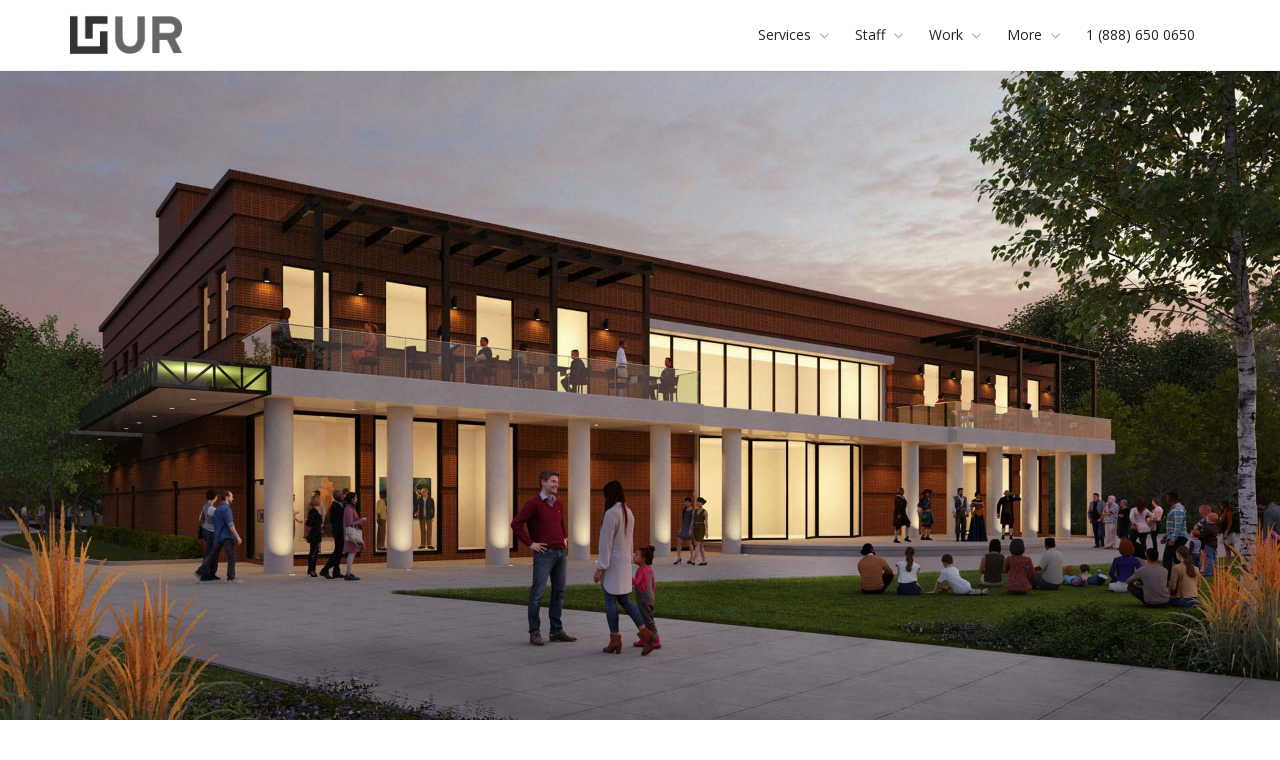

--- FILE ---
content_type: text/html;charset=UTF-8
request_url: https://urstudio.com/portfolio-single.cfm?pid=3531&type=Institutional&lnk=04-Institutional
body_size: 6839
content:


<!DOCTYPE html>
<html lang="en">
	<head>
		<meta charset="utf-8" />
		<title>Livermore Black Box Theater - Institutional - Institutional</title> <meta name="description" content=" - Livermore Black Box Theater - San Francisco - We created a series of rendering for the client of a proposed park, hotel, theater, playground, concert venue and public art displays. We worked hand in hand with the client to work through the design process to help the city approve the design. The renderings were finished in our photo-real style. " />
		
		<meta name="google-site-verification" content="bkQZvkXjVPR-J49691aZixkSesDbB_awT3YR8z6xhi4" />  
		
		
		<script type="application/ld+json">{
"@context": "http://schema.org",
"@type": "Organization",
"telephone": "(888)-650-0650",
"name": "UR Studio",
"logo": "https://urstudio.com/images/UR-Studio-Logo-600-dk.png",
"image": "https://urstudio.com/images/UR-Studio-Logo-600-dk.png",
"description": "Quality rendering and drafting services for architects and the building industry.",
"openingHours": "Mo-Fri Open 08:00 -18:00 Hours",
"url": "https://urstudio.com/index.cfm",
"sameAs":["https://www.facebook.com/URStudioVisualization", "https://www.instagram.com/ur_studio/", "https://www.pinterest.fr/pin/592997475949461805/feedback/?invite_code=b14f4f94217d4dc5a6970d656a382076&sender_id=1008173203991899213","https://www.youtube.com/channel/UCI0q_niN0bcBuC79RVJ6l7A","https://www.linkedin.com/company/urstudio/?viewAsMember=true" ],
"contactPoint": {
"@type": "ContactPoint",
"telephone": "(888)-650-0650",
"contactType": "customer service",
"email": "info@urstudio.com",
"contactOption": "",
"areaServed": [ "United States"],
"availableLanguage": [
"English"
]
},
"address": {
"@type": "PostalAddress",
"addressCountry": "United States",
"addressLocality": "New York City",
"addressRegion": "Eastern Washington",
"postalCode": "99206",
"streetAddress": "1622 N Willow Rd, Spokane Valley"
}
}</script>

<script type="application/ld+json">
{
"@context": "http://schema.org",
"@type": "BreadcrumbList",
"itemListElement":[
{
"@type": "ListItem",
"position": 1,
"item":
{
"@id": "https://urstudio.com/index.cfm?cat=1-rendering&subcat=1-Still%20Renderings",
"name": "Still Renderings"
}
},
{
"@type": "ListItem",
"position": 2,
"item":
{
"@id": "https://urstudio.com/staff.cfm?cat=Operations",
"name": "Staffs"
}
},
{
"@type": "ListItem",
"position": 3,
"item":
{
"@id": "https://urstudio.com/portfolio.cfm",
"name": "Work"
}
},
{
"@type": "ListItem",
"position": 4,
"item":
{
"@id": "https://urstudio.com/about.cfm",
"name": "About UR Studio"
}
},
{
"@type": "ListItem",
"position": 5,
"item":
{
"@id": "https://urstudio.com/staff.cfm?cat=Technical&role=Architect",
"name": "Architects"
}
},
{
"@type": "ListItem",
"position": 6,
"item":
{
"@id": "https://urstudio.com/index.cfm?cat=1-rendering&subcat=2-Animations",
"name": "Animations"
}
},
{
"@type": "ListItem",
"position": 7,
"item":
{
"@id": "https://urstudio.com/staff.cfm?role=Drafter",
"name": "Drafters"
}
}
]
}
</script>

		<!-- mobile settings -->
		<meta name="viewport" content="width=device-width, maximum-scale=1, initial-scale=1, user-scalable=0" />
		<!--[if IE]><meta http-equiv='X-UA-Compatible' content='IE=edge,chrome=1'><![endif]-->

		<!-- WEB FONTS : use %7C instead of | (pipe) -->
		<link href="https://fonts.googleapis.com/css?family=Open+Sans:300,400,600%7CRaleway:300,400,500,600,700%7CLato:300,400,400italic,600,700" rel="stylesheet" type="text/css" />

		<!-- CORE CSS -->
		<link href="assets/plugins/bootstrap/css/bootstrap.min.css" rel="stylesheet" type="text/css" />

		<!-- SWIPER SLIDER -->
		<link href="assets/plugins/slider.swiper/dist/css/swiper.min.css" rel="stylesheet" type="text/css" />

		<!-- REVOLUTION SLIDER -->
		<link href="assets/plugins/slider.revolution.v5/css/pack.css" rel="stylesheet" type="text/css" />
			
		<!-- REVOLUTION SLIDER -->
		<link href="assets/plugins/slider.revolution/css/extralayers.css" rel="stylesheet" type="text/css" />
		<link href="assets/plugins/slider.revolution/css/settings.css" rel="stylesheet" type="text/css" />
		
		<!-- THEME CSS -->
		<link href="assets/css/essentials.css" rel="stylesheet" type="text/css" />
		<link href="assets/css/layout.css" rel="stylesheet" type="text/css" />

		<!-- PAGE LEVEL SCRIPTS -->
		<link href="assets/css/header-1.css" rel="stylesheet" type="text/css" />
		<link href="assets/css/color_scheme/yellow.css" rel="stylesheet" type="text/css" id="color_scheme" />
		
		<!-- FONTAWESOME -->
		<link href="//stackpath.bootstrapcdn.com/font-awesome/4.7.0/css/font-awesome.min.css" rel="stylesheet" integrity="sha384-wvfXpqpZZVQGK6TAh5PVlGOfQNHSoD2xbE+QkPxCAFlNEevoEH3Sl0sibVcOQVnN" crossorigin="anonymous">
			
			
		<script src="https://kit.fontawesome.com/d0f679f45f.js" crossorigin="anonymous"></script>		
		
		
		
		<!-- JAVASCRIPT LIBRARY -->

			
		
	</head>

	
	<body >

		<!-- wrapper -->
		<div id="wrapper">

			
			<div id="header" class="navbar-toggleable-md header-md  clearfix sticky ">
				
      
			
				<!-- TOP NAV -->
				<header id="topNav">
					
					<div class="container" >

						<!-- Mobile Menu Button -->
						<button class="btn btn-mobile" data-toggle="collapse" data-target=".nav-main-collapse">
							<i class="fa fa-bars"></i>
						</button>


						<!-- Logo if remove the sticky transparent in header section class-->
						<a class="logo float-left" href="index.cfm">
							
							<img src="images/UR-Studio-Logo-600-dk.png" alt="" />
							
								
						</a>
							
						<!-- Logo -->
						

						<!-- 
							Top Nav 
							
							AVAILABLE CLASSES:
							submenu-dark = dark sub menu
						-->
						<div class="navbar-collapse collapse float-right nav-main-collapse submenu-light">
							<nav class="nav-main" >
								
								<ul id="topMain" class="nav nav-pills nav-main submenu-light">
									
									<li>
										<a class="dropdown-toggle" href="#" style="cursor: default;">Services</a>
										<ul class="dropdown-menu" style="cursor: default;">
											
												
													<li><a href="index.cfm?cat=1-rendering&subcat=1-Still Renderings" >STILL RENDERINGS</a></li>
                                                
												
													<li><a href="index.cfm?cat=1-rendering&subcat=2-Animations" >ANIMATIONS</a></li>
                                                
												
													<li><a href="index.cfm?cat=1-rendering&subcat=3-360 Panos" >360 PANOS</a></li>
                                                <li class="divider"></li> 
												
													<li><a href="index.cfm?cat=2-drafting&subcat=1-Revit" >REVIT</a></li>
                                                
												
													<li><a href="index.cfm?cat=2-drafting&subcat=2-CAD" >CAD</a></li>
                                                
												
													<li><a href="index.cfm?cat=2-drafting&subcat=3-Sketchup" >SKETCHUP</a></li>
                                                
												
										</ul>
									</li>
									
											
									<li>
										<a class="dropdown-toggle" href="##" style="cursor: default;">Staff</a>
										<ul class="dropdown-menu" >
											<li><a href="staff.cfm?cat=Operations" >Operations</a></li>
											<li><a href="staff.cfm?cat=Technical&role=Architect" >Architects</a></li>
											<li><a href="staff.cfm?role=Drafter" >Drafters</a></li>
											<li class="divider"></li>
											
											<li><a href="staff.cfm?role=3D Modeler" >3D Modelers</a></li>
											<li><a href="staff.cfm?role=Illustrator" >Illustrators</a></li>
											<li class="divider"></li>
											
											<li><a href="staff.cfm?role=Project%20Manager" >Project Managers</a></li>
											<li><a href="staff.cfm?cat=Administration" >Administration</a></li>
										</ul>
									</li>
									<li><!-- PORTFOLIO -->
										
 
								<a class="dropdown-toggle" style="cursor: default;">
											Work
										</a>   
										
										 
                                        <ul class="dropdown-menu" >
                                            
											<li><a href="portfolio.cfm" >All Still Renders</a></li>
                                            
											<li class="divider"></li>
											<li><a href="portfolio-360panorama.cfm" >360 Panorama</a></li>
											<li><a href="portfolio-animation.cfm" >Animations</a></li>
											<li class="divider"></li>
											<li><a href="workshop.cfm?pid=3497&type=Single Family&lnk=05-Single Family" >Workshop</a></li>
                                        </ul>
 
									</li>

									<li>
										<a class="dropdown-toggle" href="#" style="cursor: default;">More</a>
										<ul class="dropdown-menu" >
											<li><a href="about.cfm" >About UR Studio</a></li>
											<li><a href="contact.cfm" >Contact Us</a></li>
											<li class="divider"></li>
											<li><a href="https://unitedrenderworks.com/login.cfm">Log In</a></li>
										</ul>
									</li>
											
									<li>
										<a href="tel:18886500650" style="cursor: default;">1 (888) 650 0650</a>
									</li>
									

								</ul>

							</nav>
						</div>

					</div>
				</header>
				<!-- /Top Nav -->

			</div>
	

	
  <section id="slider">
    <div class="owl-carousel buttons-autohide controlls-over m-0" 
         data-plugin-options='{"singleItem": true}'>

        
        <div>
			
			 <img class="img-fluid" src="../portfolio/04-Institutional/3531-Livermore-BlackBox-Theater.jpg" alt="Livermore Black Box Theater - Institutional - Institutional 3531-Livermore-BlackBox-Theater.jpg">	
			 
        </div>
        
    </div>
  </section>



			<!-- 
				PAGE HEADER 
				
				CLASSES:
					.page-header-xs	= 20px margins
					.page-header-md	= 50px margins
					.page-header-lg	= 80px margins
					.page-header-xlg= 130px margins
					.dark			= dark page header

					.shadow-before-1 	= shadow 1 header top
					.shadow-after-1 	= shadow 1 header bottom
					.shadow-before-2 	= shadow 2 header top
					.shadow-after-2 	= shadow 2 header bottom
					.shadow-before-3 	= shadow 3 header top
					.shadow-after-3 	= shadow 3 header bottom
			-->
			<section class="page-header page-header-xs shadow-after-2 text-left">
				<div class="container">

					<h1>Livermore Black Box Theater</h1>

				</div>
			</section>
			<!-- /PAGE HEADER -->




			<!-- -->
			<section id="portfolio" class="pb-0"> 
				<div class="container">
					
					<div class="row">
						
						<div class="col-md-8 col-sm-8">

							<!-- Subtitle -->
							<div class="heading-title heading-border hidden-sm-down">
								<h2>Livermore Black Box Theater <span>Details</span></h2>
								
							
								
								
	 
								<ul class="list-inline categories m-0">
									<li><a href="architecture-type-04-Institutional">Institutional </a></li>
									
										<li><a href="index.cfm?cat=1-rendering&subcat=1-Still%20Renderings">Architectural Rendering Service</a></li>
										
								</ul>

							</div>
							<div>
							<p>We created a series of rendering for the client of a proposed park, hotel, theater, playground, concert venue and public art displays. We worked hand in hand with the client to work through the design process to help the city approve the design. The renderings were finished in our photo-real style.
								
								 <br><br><a href="contact.cfm" class="btn btn-default wow fadeInUp animated" data-wow-delay=".7s" style="visibility: visible; animation-delay: .7s; animation-name: fadeInUp;">
                                 Get Started
                                  </a>
								
							</div>
								
							<div style="padding-bottom: 5px;">
								<hr>
									<h3>Did you know that UR Studio also provides drafting services?</h3><br>
											
<div class="btn-group">
  <button type="button" class="btn btn-default dropdown-toggle" data-toggle="dropdown">DRAFTING
  </button>
	
  <ul class="dropdown-menu">
	
    <li class="dropdown-item"><a href="index.cfm?cat=2-drafting&subcat=1-Revit">REVIT</a></li>
	
    <li class="dropdown-item"><a href="index.cfm?cat=2-drafting&subcat=2-CAD">CAD</a></li>
	
    <li class="dropdown-item"><a href="index.cfm?cat=2-drafting&subcat=3-Sketchup">SKETCHUP</a></li>
	
  </ul>
</div>
<br>
									
									<img src="images/drafting-examples/3D-Flooring-and-Joist-CAD-Detail.gif" width="300px" alt="Drafting Works - 2D-CAD-Foundation-Detail-Typical.gif">
							</div>
							
						</div>

						<div class="col-md-4 col-sm-4">
							<div class="card card-default">
								<div class="card-block">
									
									<p class="font-lato fs-18">Project details:</p>

									<ul class="portfolio-detail-list list-unstyled m-0">
										<li><span><i class="fa fa-user"></i>Client:</span> MacCracken Architects</li>
										
										<li><span><i class="fa fa-user"></i>Project Manager:</span> Becky</li>
										
										<li><span><i class="fa fa-calendar"></i>Project Date:</span> May, 2018</li>
										
										<li><span><i class="fa fa-lightbulb-o"></i>Location:</span> SAN FRANCISCO, CA</li>
										
										<li><span><i class="fa fa-link"></i>Website:</span> <a href="http://www.macarchs.com">www.macarchs.com</a></li>
										
									</ul>

								</div>
								
								<div class="card-footer">

									<!-- Social Icons -->
									<a href="https://www.facebook.com/UnitedRStudio/" class="social-icon social-icon-sm social-icon-transparent social-facebook" data-toggle="tooltip" data-placement="top" title="Facebook">

										<i class="icon-facebook"></i>
										<i class="icon-facebook"></i>
									</a>
									
									<a href="https://www.instagram.com/ur_studio/" class="social-icon social-icon-sm social-icon-transparent social-instagram" data-toggle="tooltip" data-placement="top" title="Instagram">
										<i class="icon-instagram"></i>
										<i class="icon-instagram"></i>
									</a>
									
									<a href="https://www.pinterest.com/UR_Studio/" class="social-icon social-icon-sm social-icon-transparent social-pinterest" data-toggle="tooltip" data-placement="top" title="Pinterest">
										<i class="icon-pinterest"></i>
										<i class="icon-pinterest"></i>
									</a>
									
									<a href="https://www.youtube.com/channel/UCI0q_niN0bcBuC79RVJ6l7A" class="social-icon social-icon-sm social-icon-transparent social-youtube" data-toggle="tooltip" data-placement="top" title="YouTube">
										<i class="icon-youtube"></i>
										<i class="icon-youtube"></i>
									</a>
									
									<a href="https://vimeo.com/urstudio" class="social-icon social-icon-sm social-icon-transparent social-vimeo" data-toggle="tooltip" data-placement="top" title="Vimeo">
										<i class="icon-vimeo"></i>
										<i class="icon-vimeo"></i>
									</a>  

									<a href="https://www.linkedin.com/company/13396955/" class="social-icon social-icon-sm social-icon-transparent social-linkedin" data-toggle="tooltip" data-placement="top" title="Linkedin">
										<i class="icon-linkedin"></i>
										<i class="icon-linkedin"></i>
									</a>


									<!-- /Social Icons -->

								</div>
							</div>
							
									<div class="testimonial testimonial-bordered p-15 wow bounceInDown animation-visible animated"
			 data-wow-delay="3s" style="visibility: visible; animation-delay: 3s; animation-name: bounceInDown;">

		
			<div>
				<p>Brianna was easy to work with and the process was quick! Great finished product.</p>
				<cite>
					Emily  Haire
					<span>Johnson Architecture</span>
				</cite>
			</div>
			
		</div>

						</div>

					</div>
			</div>

				 

						
						<div class="text-center">
					<div class="owl-carousel owl-padding-1 m-0 buttons-autohide controlls-over" data-plugin-options='{"singleItem": false, "items": "5", "autoPlay": 3500, "navigation": true, "pagination": false}'>
						
						 
								
						<!-- item -->
						<div class="item-box">
							<figure>
								<span class="item-hover">
									<span class="overlay dark-5"></span>
									<span class="inner">

										<!-- lightbox -->
										<a class="ico-rounded lightbox hidden-sm-down" href="portfolio/04-Institutional/3411-Pakachoag-Acres.jpg" data-plugin-options='{"type":"image"}'>
											<span class="fa fa-search-plus fs-30"></span></a> 
							  
										<!-- details -->
										
											
										<a class="ico-rounded" href="portfolio-single.cfm?pid=3411&type=Institutional&lnk=04-Institutional">
											<span class="fa fa-info fs-30"></span>   
										</a>

									</span>
								</span>

								<img class="img-fluid" src="autothumbsheight/3411-Pakachoag-Acres.jpg" alt="UR Studio Images - 3411-Pakachoag-Acres.jpg" style="width: 300px; height: 180px;" > 
							</figure>
						</div>

						<!-- /item -->
						 
								
						<!-- item -->
						<div class="item-box">
							<figure>
								<span class="item-hover">
									<span class="overlay dark-5"></span>
									<span class="inner">

										<!-- lightbox -->
										<a class="ico-rounded lightbox hidden-sm-down" href="portfolio/04-Institutional/3368-Purdue-StudentHousing-01.jpg" data-plugin-options='{"type":"image"}'>
											<span class="fa fa-search-plus fs-30"></span></a> 
							  
										<!-- details -->
										
											
										<a class="ico-rounded" href="portfolio-single.cfm?pid=3368&type=Institutional&lnk=04-Institutional">
											<span class="fa fa-info fs-30"></span>   
										</a>

									</span>
								</span>

								<img class="img-fluid" src="autothumbsheight/3368-Purdue-StudentHousing-01.jpg" alt="UR Studio Images - 3368-Purdue-StudentHousing-01.jpg" style="width: 300px; height: 180px;" > 
							</figure>
						</div>

						<!-- /item -->
						 
								
						<!-- item -->
						<div class="item-box">
							<figure>
								<span class="item-hover">
									<span class="overlay dark-5"></span>
									<span class="inner">

										<!-- lightbox -->
										<a class="ico-rounded lightbox hidden-sm-down" href="portfolio/04-Institutional/2689-BSU-FoundationalScience-02.jpg" data-plugin-options='{"type":"image"}'>
											<span class="fa fa-search-plus fs-30"></span></a> 
							  
										<!-- details -->
										
											
										<a class="ico-rounded" href="portfolio-single.cfm?pid=2689&type=Institutional&lnk=04-Institutional">
											<span class="fa fa-info fs-30"></span>   
										</a>

									</span>
								</span>

								<img class="img-fluid" src="autothumbsheight/2689-BSU-FoundationalScience-02.jpg" alt="UR Studio Images - 2689-BSU-FoundationalScience-02.jpg" style="width: 300px; height: 180px;" > 
							</figure>
						</div>

						<!-- /item -->
						 
								
						<!-- item -->
						<div class="item-box">
							<figure>
								<span class="item-hover">
									<span class="overlay dark-5"></span>
									<span class="inner">

										<!-- lightbox -->
										<a class="ico-rounded lightbox hidden-sm-down" href="portfolio/04-Institutional/4151-TrueNorthChurch-dv2.jpg" data-plugin-options='{"type":"image"}'>
											<span class="fa fa-search-plus fs-30"></span></a> 
							  
										<!-- details -->
										
											
										<a class="ico-rounded" href="portfolio-single.cfm?pid=4151&type=Institutional&lnk=04-Institutional">
											<span class="fa fa-info fs-30"></span>   
										</a>

									</span>
								</span>

								<img class="img-fluid" src="autothumbsheight/4151-TrueNorthChurch-dv2.jpg" alt="UR Studio Images - 4151-TrueNorthChurch-dv2.jpg" style="width: 300px; height: 180px;" > 
							</figure>
						</div>

						<!-- /item -->
						 
								
						<!-- item -->
						<div class="item-box">
							<figure>
								<span class="item-hover">
									<span class="overlay dark-5"></span>
									<span class="inner">

										<!-- lightbox -->
										<a class="ico-rounded lightbox hidden-sm-down" href="portfolio/04-Institutional/4064-YMCA-YouthBuilding.jpg" data-plugin-options='{"type":"image"}'>
											<span class="fa fa-search-plus fs-30"></span></a> 
							  
										<!-- details -->
										
											
										<a class="ico-rounded" href="portfolio-single.cfm?pid=4064&type=Institutional&lnk=04-Institutional">
											<span class="fa fa-info fs-30"></span>   
										</a>

									</span>
								</span>

								<img class="img-fluid" src="autothumbsheight/4064-YMCA-YouthBuilding.jpg" alt="UR Studio Images - 4064-YMCA-YouthBuilding.jpg" style="width: 300px; height: 180px;" > 
							</figure>
						</div>

						<!-- /item -->
						 
								
						<!-- item -->
						<div class="item-box">
							<figure>
								<span class="item-hover">
									<span class="overlay dark-5"></span>
									<span class="inner">

										<!-- lightbox -->
										<a class="ico-rounded lightbox hidden-sm-down" href="portfolio/04-Institutional/4005-UK-CCI-MP-01.jpg" data-plugin-options='{"type":"image"}'>
											<span class="fa fa-search-plus fs-30"></span></a> 
							  
										<!-- details -->
										
											
										<a class="ico-rounded" href="portfolio-single.cfm?pid=4005&type=Institutional&lnk=04-Institutional">
											<span class="fa fa-info fs-30"></span>   
										</a>

									</span>
								</span>

								<img class="img-fluid" src="autothumbsheight/4005-UK-CCI-MP-01.jpg" alt="UR Studio Images - 4005-UK-CCI-MP-01.jpg" style="width: 300px; height: 180px;" > 
							</figure>
						</div>

						<!-- /item -->
						 
								
						<!-- item -->
						<div class="item-box">
							<figure>
								<span class="item-hover">
									<span class="overlay dark-5"></span>
									<span class="inner">

										<!-- lightbox -->
										<a class="ico-rounded lightbox hidden-sm-down" href="portfolio/04-Institutional/3089-PresidioKnolls.jpg" data-plugin-options='{"type":"image"}'>
											<span class="fa fa-search-plus fs-30"></span></a> 
							  
										<!-- details -->
										
											
										<a class="ico-rounded" href="portfolio-single.cfm?pid=3089&type=Institutional&lnk=04-Institutional">
											<span class="fa fa-info fs-30"></span>   
										</a>

									</span>
								</span>

								<img class="img-fluid" src="autothumbsheight/3089-PresidioKnolls.jpg" alt="UR Studio Images - 3089-PresidioKnolls.jpg" style="width: 300px; height: 180px;" > 
							</figure>
						</div>

						<!-- /item -->
						 
								
						<!-- item -->
						<div class="item-box">
							<figure>
								<span class="item-hover">
									<span class="overlay dark-5"></span>
									<span class="inner">

										<!-- lightbox -->
										<a class="ico-rounded lightbox hidden-sm-down" href="portfolio/04-Institutional/3416-Parkridge-III.jpg" data-plugin-options='{"type":"image"}'>
											<span class="fa fa-search-plus fs-30"></span></a> 
							  
										<!-- details -->
										
											
										<a class="ico-rounded" href="portfolio-single.cfm?pid=3416&type=Institutional&lnk=04-Institutional">
											<span class="fa fa-info fs-30"></span>   
										</a>

									</span>
								</span>

								<img class="img-fluid" src="autothumbsheight/3416-Parkridge-III.jpg" alt="UR Studio Images - 3416-Parkridge-III.jpg" style="width: 300px; height: 180px;" > 
							</figure>
						</div>

						<!-- /item -->
						 
								
						<!-- item -->
						<div class="item-box">
							<figure>
								<span class="item-hover">
									<span class="overlay dark-5"></span>
									<span class="inner">

										<!-- lightbox -->
										<a class="ico-rounded lightbox hidden-sm-down" href="portfolio/04-Institutional/2709-ASU-ArtBuilding.jpg" data-plugin-options='{"type":"image"}'>
											<span class="fa fa-search-plus fs-30"></span></a> 
							  
										<!-- details -->
										
											
										<a class="ico-rounded" href="portfolio-single.cfm?pid=2709&type=Institutional&lnk=04-Institutional">
											<span class="fa fa-info fs-30"></span>   
										</a>

									</span>
								</span>

								<img class="img-fluid" src="autothumbsheight/2709-ASU-ArtBuilding.jpg" alt="UR Studio Images - 2709-ASU-ArtBuilding.jpg" style="width: 300px; height: 180px;" > 
							</figure>
						</div>

						<!-- /item -->
						 
								
						<!-- item -->
						<div class="item-box">
							<figure>
								<span class="item-hover">
									<span class="overlay dark-5"></span>
									<span class="inner">

										<!-- lightbox -->
										<a class="ico-rounded lightbox hidden-sm-down" href="portfolio/04-Institutional/4294-Suite-1700-03.jpg" data-plugin-options='{"type":"image"}'>
											<span class="fa fa-search-plus fs-30"></span></a> 
							  
										<!-- details -->
										
											
										<a class="ico-rounded" href="portfolio-single.cfm?pid=4294&type=Institutional&lnk=04-Institutional">
											<span class="fa fa-info fs-30"></span>   
										</a>

									</span>
								</span>

								<img class="img-fluid" src="autothumbsheight/4294-Suite-1700-03.jpg" alt="UR Studio Images - 4294-Suite-1700-03.jpg" style="width: 300px; height: 180px;" > 
							</figure>
						</div>

						<!-- /item -->
						



			

					</div>
				</div>



			</section>
	
			<!-- / -->
<!-- FOOTER -->
			

			<footer id="footer">
				<div class="container">
					
					<!-- Subscription Email Sent -->
					     

					<div class="row">
						
						<div class="col-md-3">
							<!-- Footer Logo -->
							<img class="footer-logo" src="images/UR-Studio-Logo-Vert.png" alt="UR Studio Footer Logo" />
							<!-- Small Description -->
							<div style="max-width: 140px">
							<p>Promoting architecture through exceptional support services.</p>
							<p>Office Hours:<br>Monday to Friday 7am to 6pm Pacific<br>Closed Major Holidays</p>
							</div>
						</div>
					

						<div class="col-md-3">
							
							

							<!-- Contact Address -->
							<address>
								<ul class="list-unstyled">
									<li class="footer-sprite phone">
										<h2>(888)-650-0650</h2>
									</li>
									<li class="footer-sprite address">
										SPOKANE<br>
										(Billing Address)<br>
										1622 N Willow Rd<br>
										Spokane Valley, WA, 99206<br>
									</li>
									

									
									<li class="footer-sprite address">
										MALOLOS<br>
										Frias Building<br>
										McArthur Highway<br>
										Malolos City, Bulacan<br>
										Philippines 3000<br>
									</li>
									

									
									
									<li class="footer-sprite email">
										<script language="JavaScript" type="text/javascript">
                                        var part1 = "info";
                                        var part2 = Math.pow(2,6);
                                        var part3 = String.fromCharCode(part2);
                                        var part4 = "urstudio.com";
                                        var part5 = part1 + String.fromCharCode(part2) + part4;
                                        document.write("<a h" + "ref=" + "mai" + "lto" + ":" 
                                        + part5 + ">" + part1 + part3 + part4 + "</a>");
                                        </script>
									</li>
								</ul>
							</address>
							<!-- /Contact Address -->
						

						</div>


						<div class="col-md-2">

							<!-- Links -->
							<h4 class="letter-spacing-1">UR STUDIO MENU</h4>
							<ul class="footer-links list-unstyled">
								<li><a href="index.cfm">Home</a></li>
                                
								<li><a href="staff.cfm">People</a></li>
								<li><a href="portfolio.cfm">Work</a></li>
								<li><a href="about.cfm">About</a></li>
								<li><a href="contact.cfm">Contact</a></li>
								<li><a href="login.cfm">Log In</a></li>
							</ul>
							<!-- /Links -->

						</div>
						
					<div class="col-md-4 mb-0">


							<!-- Newsletter Form -->
							<h4 class="letter-spacing-1">KEEP IN TOUCH</h4>
							<p>Subscribe to get occasional updates and promotions (less than once a month).</p>
						
							
						            
							<form action="" method="post" >
								<div class="input-group">
									<span class="input-group-addon"><i class="fa fa-envelope"></i></span>
									<input type="email" id="email" name="email" class="form-control required" placeholder="Enter your Email">
									<span class="input-group-btn">
										<button class="btn  btn-default" type="submit" name="subscribe">Subscribe</button>
									</span>
								</div>
							</form>
							<!-- /Newsletter Form -->

							<!-- Social Icons -->
							<div class="mt-20">
									<a href="https://www.facebook.com/URStudioVisualization" class="social-icon social-icon-border social-facebook float-left" data-toggle="tooltip" data-placement="top" title="" data-original-title="Facebook">

										<i class="icon-facebook"></i>
										<i class="icon-facebook"></i>
									</a>
									
									<a href="https://www.instagram.com/ur_studio/" class="social-icon social-icon-border social-instagram float-left" data-toggle="tooltip" data-placement="top" title="" data-original-title="Instagram">
										<i class="icon-instagram"></i>
										<i class="icon-instagram"></i>
									</a>
									
									<a href="https://pin.it/4xJoXo0" class="social-icon social-icon-border social-pinterest float-left" data-toggle="tooltip" data-placement="top" title="" data-original-title="Pinterest">
										<i class="icon-pinterest"></i>
										<i class="icon-pinterest"></i>
									</a>
									
									<a href="https://www.youtube.com/channel/UCI0q_niN0bcBuC79RVJ6l7A" class="social-icon social-icon-border social-youtube float-left" data-toggle="tooltip" data-placement="top" title="" data-original-title="YouTube">
										<i class="icon-youtube"></i>
										<i class="icon-youtube"></i>
									</a>
									
									<a href="https://vimeo.com/urstudio" class="social-icon social-icon-border social-Vimeo float-left" data-toggle="tooltip" data-placement="top" title="" data-original-title="Vimeo">
										<i class="icon-vimeo"></i>
										<i class="icon-vimeo"></i>
									</a>

									<a href="https://www.linkedin.com/company/urstudio/?viewAsMember=true" class="social-icon social-icon-border social-linkedin float-left" data-toggle="tooltip" data-placement="top" title="" data-original-title="Linkedin">
										<i class="icon-linkedin"></i>
										<i class="icon-linkedin"></i>
									</a>

							</div><br><br><br>
						
						
							<!-- /Social Icons -->
                                  	<hr> 
									<h4 class="letter-spacing-1">SECURE PAYMENT</h4>
									<p>We accept a variety of payments.</p>
									<!-- see assets/images/_smarty/cc/ for more icons -->
										<div class="fs-30">
											<i class="fa fa-cc-visa"></i>
											<i class="fa fa-cc-mastercard"></i>
											<i class="fa fa-cc-amex"></i>
											<i class="fa fa-cc-discover"></i>
											<i class="fa fa-cc-paypal"></i>
										</div>
									

						</div>

					</div>

				</div>

				<div class="copyright">
					<div class="container">

						&copy; 2013 - 2026 All Rights Reserved, URW Inc | DBA UR Studio (Formerly United Renderworks)
					</div>
				</div>
			</footer>
			<!-- /FOOTER -->

		</div>
		<!-- /wrapper -->

		<!-- PRELOADER -->
		<div id="preloader">
			<div class="inner">
				<span class="loader"></span>
			</div>
		</div><!-- /PRELOADER --> 


		<!-- JAVASCRIPT FILES -->
		<script>var plugin_path = 'assets/plugins/';</script>
		<script src="assets/plugins/jquery/jquery-3.3.1.min.js"></script>

		<script src="assets/js/scripts.js"></script>

		<!-- SWIPER SLIDER -->
		<script src="assets/plugins/slider.swiper/dist/js/swiper.min.js"></script>
		<script src="assets/js/view/demo.swiper_slider.js"></script>

		<script type="text/javascript" src="assets/plugins/infinite-scroll/jquery.infinitescroll.min.js"></script>
				
		<!-- REVOLUTION SLIDER -->
		<script src="assets/plugins/slider.revolution.v5/js/jquery.themepunch.tools.min.js"></script>
		<script src="assets/plugins/slider.revolution.v5/js/jquery.themepunch.revolution.min.js"></script>
		<script src="assets/js/view/demo.revolution_slider.js"></script>

		

	<script defer src="https://static.cloudflareinsights.com/beacon.min.js/vcd15cbe7772f49c399c6a5babf22c1241717689176015" integrity="sha512-ZpsOmlRQV6y907TI0dKBHq9Md29nnaEIPlkf84rnaERnq6zvWvPUqr2ft8M1aS28oN72PdrCzSjY4U6VaAw1EQ==" data-cf-beacon='{"version":"2024.11.0","token":"33545c3e477f42518a7c7356632522e8","r":1,"server_timing":{"name":{"cfCacheStatus":true,"cfEdge":true,"cfExtPri":true,"cfL4":true,"cfOrigin":true,"cfSpeedBrain":true},"location_startswith":null}}' crossorigin="anonymous"></script>
</body>
</html>



--- FILE ---
content_type: application/javascript
request_url: https://urstudio.com/assets/js/scripts.js
body_size: 55107
content:
/** ********************************************** **
	@Author			Dorin Grigoras
	@Website		www.stepofweb.com
	@Last Update	Thursay, February 22, 2018

	NOTE! 	Do not change anything here if you want to
			be able to update in the future! Please use
			your custom script (eg. custom.js).


	TABLE CONTENTS
	-------------------------------


	INLINE SCRIPTS
	-------------------------------
		COUNT TO
			https://github.com/mhuggins/jquery-countTo

		BROWSER DETECT

		Appear
			https://github.com/bas2k/jquery.appear/
			
		Parallax v1.1.3
			http://www.ianlunn.co.uk/plugins/jquery-parallax/

		jQuery Easing v1.3
			http://gsgd.co.uk/sandbox/jquery/easing/

		WOW - v1.0.3
			http://mynameismatthieu.com/WOW/

		Modernizr 3.3.1
			http://modernizr.com/download/#-csstransforms3d-csstransitions-video-touch-shiv-cssclasses-addtest-prefixed-teststyles-testprop-testallprops-hasevent-prefixes-domprefixes-load

		Popper - required by bootstrap
		https://popper.js.org/
*************************************************** **/
window.width = jQuery(window).width();
window.height = jQuery(window).height();


/* Init */
jQuery(window).ready(function () {

	// jQuery 3.x do no support size() - should be replaceced with .length
	// We use this hack to make old plugins working
	jQuery.fn.extend({
		size: function () {
			return this.length;
		}
	});

	// Popper user by Bootstrap
	_loadPopperBS4();

	// Load Bootstrap JS
	loadScript(plugin_path + 'bootstrap/js/bootstrap.min.js', function () {

		// Load Material Design Js
		if (jQuery("body").hasClass('enable-materialdesign')) {
			loadScript(plugin_path + 'mdl/material.min.js');
		}

		// Init
		Init(false);

	});


	/* --- */
	if (jQuery("body").hasClass("smoothscroll") && navigator.platform.indexOf('Mac') < 0) {

		loadScript(plugin_path + 'smoothscroll.js', function () {
			jQuery.smoothScroll();
		});

	}
	/* --- */
});


/** Init
	Ajax Reinit:		Init(true);
 **************************************************************** **/
function Init(is_ajax) {

	// First Load Only
	if (is_ajax != true) {

		_afterResize();
		_slider_full();
		_topNav();
		_megaNavHorizontal();
		_sideNav();
		_stickyFooter();
		_infiniteScroll();

	}

	// Reinit on Ajax
	_owl_carousel();
	_flexslider();
	_lightbox();
	_mixitup();
	_animate();
	_onepageNav();
	_scrollTo(false, 0);
	_parallax();
	_video();
	_youtubeBG();
	_toggle();
	_placeholder();
	_wrotate();
	_lazyload();
	_misc();
	_countDown();
	_masonryGallery();
	_toastr(false, false, false, false);
	_charts();
	_select2();
	_form();
	_pickers();
	_editors();
	_pajinate();
	_zoom();
	_autosuggest();
	_stepper();
	_slimScroll();
	_modalAutoLoad();
	_bgimage();
	_stickyKit();
	_cookie_alert();
	_widget_flickr();
	_widget_twitter();
	_widget_facebook();
	_widget_dribbble();
	_widget_media();

	/** Bootstrap Tooltip **/
	jQuery("[data-toggle=tooltip]").tooltip();

	/** Bootstrap Popover **/
	jQuery("[data-toggle=popover]").popover();

}



/** Preloader
 **************************************************************** **/
if (jQuery('#preloader').length > 0) {

	jQuery(window).on("load", function () {

		jQuery('#preloader').fadeOut(1000, function () {
			jQuery('#preloader').remove();
		});

		// setTimeout(function() {}, 1000); 

	});

}



/** After Resize
 **************************************************************** **/
function _afterResize() {

	jQuery(window).on("load", function () {
		"use strict";

		// On Resize
		jQuery(window).resize(function () {

			if (window.afterResizeApp) {
				clearTimeout(window.afterResizeApp);
			}

			window.afterResizeApp = setTimeout(function () {

				/**
					After Resize Code
					.................
				**/

				_slider_full();

				window.width = jQuery(window).width();
				window.height = jQuery(window).height();

				// Resize Flex Slider if exists!
				if (jQuery('.flexslider').length > 0) {
					jQuery('.flexslider').resize();
				}


			}, 300);

		});

	});

}



/** Load Script

	USAGE
	var pageInit = function() {}
	loadScript(plugin_path + "script.js", function);

	Load multiple scripts and call a final function
	loadScript(plugin_path + "script1.js", function(){
		loadScript(plugin_path + "script2.js", function(){
			loadScript(plugin_path + "script3.js", function(){
				loadScript(plugin_path + "script4.js", function);
			});
		});
	});
 **************************************************************** **/
var _arr = {};

function loadScript(scriptName, callback) {

	if (!_arr[scriptName]) {
		_arr[scriptName] = true;

		var body = document.getElementsByTagName('body')[0];
		var script = document.createElement('script');
		script.type = 'text/javascript';
		script.src = scriptName;

		// then bind the event to the callback function
		// there are several events for cross browser compatibility
		// script.onreadystatechange = callback;
		script.onload = callback;

		// fire the loading
		body.appendChild(script);

	} else if (callback) {

		callback();

	}

};







/** 00. Slider Full Height
 **************************************************************** **/
function _slider_full() {
	_headerHeight = 0;

	if (jQuery("#header").hasClass('transparent') || jQuery("#header").hasClass('translucent')) {
		_headerHeight = 0;
	} else {
		_headerHeight = jQuery("#header").outerHeight() || 0;

		if (jQuery("#topBar").length > 0) {
			_topBarHeight = jQuery("#topBar").outerHeight() || 0;
			_headerHeight = _headerHeight + _topBarHeight;
		}
	}

	_screenHeight = jQuery(window).height() - _headerHeight;

	if (jQuery("#header").hasClass('static'))
		_screenHeight = jQuery(window).height();

	if (jQuery("#slider").hasClass('halfheight')) {
		jQuery("#slider.halfheight").height(_screenHeight / 2);
	}

	if (jQuery("#slider").hasClass('thirdheight')) {
		jQuery("#slider.thirdheight").height(_screenHeight / 1.5);
	}

	if (jQuery("#slider").hasClass('fullheight')) {
		jQuery("#slider.fullheight").height(_screenHeight);
		jQuery("#slider.fullheight-min").css({
			"min-height": _screenHeight + "px"
		});
	}

	if (window.width < 960) {
		jQuery("#slider.mobile-fullheight").height(_screenHeight);
	}
}








/** 01. Top Nav
 **************************************************************** **/
function _topNav() {
	window.scrollTop = 0;
	window._cmScroll = 0;
	var _header_el = jQuery("#header");


	jQuery(window).scroll(function () {
		_toTop();
	});

	/* Scroll To Top */
	function _toTop() {
		_scrollTop = jQuery(document).scrollTop();

		if (_scrollTop > 100) {

			if (jQuery("#toTop").is(":hidden")) {
				jQuery("#toTop").show();
			}

		} else {

			if (jQuery("#toTop").is(":visible")) {
				jQuery("#toTop").hide();
			}

		}

	}


	// Mobile Submenu
	var addActiveClass = false;
	jQuery("#topMain a.dropdown-toggle").bind("click", function (e) {

		if (jQuery(this).attr('href') == "#") {
			e.preventDefault();
		}

		addActiveClass = jQuery(this).parent().hasClass("resp-active");
		jQuery("#topMain").find(".resp-active").removeClass("resp-active");

		if (!addActiveClass) {
			jQuery(this).parents("li").addClass("resp-active");
		}

		return;

	});


	// Srearch
	jQuery('li.search i.fa').click(function () {
		if (jQuery('#header .search-box').is(":visible")) {
			jQuery('#header .search-box').fadeOut(300);
		} else {
			jQuery('.search-box').fadeIn(300);
			jQuery('#header .search-box form input').focus();

			// hide quick cart if visible
			if (jQuery('#header li.quick-cart div.quick-cart-box').is(":visible")) {
				jQuery('#header li.quick-cart div.quick-cart-box').fadeOut(300);
			}
		}
	});

	// close search box on body click
	if (jQuery('#header li.search i.fa').size() != 0) {
		jQuery('#header .search-box, #header li.search i.fa').on('click', function (e) {
			e.stopPropagation();
		});

		jQuery('body').on('click', function () {
			if (jQuery('#header li.search .search-box').is(":visible")) {
				jQuery('#header .search-box').fadeOut(300);
			}
		});
	}

	jQuery(document).bind("click", function () {
		if (jQuery('#header li.search .search-box').is(":visible")) {
			jQuery('#header .search-box').fadeOut(300);
		}
	});


	// Close Fullscreen Search
	jQuery("#closeSearch").bind("click", function (e) {
		e.preventDefault();

		jQuery('#header .search-box').fadeOut(300);
	});



	// Page Menu [mobile]
	jQuery("button#page-menu-mobile").bind("click", function () {
		jQuery(this).next('ul').slideToggle(150);
	});


	// Quick Cart
	jQuery('li.quick-cart>a').click(function (e) {
		e.preventDefault();

		var _quick_cart_box = jQuery('li.quick-cart div.quick-cart-box');

		if (_quick_cart_box.is(":visible")) {
			_quick_cart_box.fadeOut(300);
		} else {
			_quick_cart_box.fadeIn(300);

			// close search if visible
			if (jQuery('li.search .search-box').is(":visible")) {
				jQuery('.search-box').fadeOut(300);
			}
		}
	});
	// close quick cart on body click
	if (jQuery('li.quick-cart>a').size() != 0) {
		jQuery('li.quick-cart').on('click', function (e) {
			e.stopPropagation();
		});

		jQuery('body').on('click', function () {
			if (jQuery('li.quick-cart div.quick-cart-box').is(":visible")) {
				jQuery('li.quick-cart div.quick-cart-box').fadeOut(300);
			}
		});
	}


	// Page Menu [scrollTo]
	jQuery("#page-menu ul.menu-scrollTo>li").bind("click", function (e) {

		// calculate padding-top for scroll offset
		var _href = jQuery('a', this).attr('href');

		if (!jQuery('a', this).hasClass('external')) {
			e.preventDefault();

			jQuery("#page-menu ul.menu-scrollTo>li").removeClass('active');
			jQuery(this).addClass('active');

			if (jQuery(_href).length > 0) {

				_padding_top = 0;

				if (jQuery("#header").hasClass('sticky')) {
					_padding_top = jQuery(_href).css('padding-top');
					_padding_top = _padding_top.replace('px', '');
				}

				jQuery('html,body').animate({
					scrollTop: jQuery(_href).offset().top - _padding_top
				}, 800, 'easeInOutExpo');

			}

		}

	});




	// MOBILE TOGGLE BUTTON
	window.currentScroll = 0;
	jQuery("button.btn-mobile").bind("click", function (e) {
		e.preventDefault();

		jQuery(this).toggleClass('btn-mobile-active');
		jQuery('html').removeClass('noscroll');
		jQuery('#menu-overlay').remove();
		jQuery("#topNav div.nav-main-collapse").hide(0);

		if (jQuery(this).hasClass('btn-mobile-active')) {
			jQuery("#topNav div.nav-main-collapse").show(0);
			jQuery('body').append('<div id="menu-overlay"></div>');

			if (!jQuery("#topMain").hasClass('nav-onepage') || window.width > 960) { /* onepage fix */
				jQuery('html').addClass('noscroll');
				window.currentScroll = jQuery(window).scrollTop();
			}

		} else {

			if (!jQuery("#topMain").hasClass('nav-onepage') || window.width > 960) { /* onepage fix */
				jQuery('html,body').animate({
					scrollTop: currentScroll
				}, 300, 'easeInOutExpo');
			}

		}
	});




	// BOTTOM NAV
	if (_header_el.hasClass('bottom')) {

		// Add dropup class
		_header_el.addClass('dropup');
		window.homeHeight = jQuery(window).outerHeight() - 55;


		// sticky header
		if (_header_el.hasClass('sticky')) {
			window.isOnTop = true;


			// if scroll is > 60%, remove class dropup
			jQuery(window).scroll(function () {
				if (jQuery(document).scrollTop() > window.homeHeight / 2) {
					_header_el.removeClass('dropup');
				} else {
					_header_el.addClass('dropup');
				}
			});


			// Add fixed|not fixed & dropup|no dropup
			jQuery(window).scroll(function () {
				if (jQuery(document).scrollTop() > window.homeHeight) {
					if (window.isOnTop === true) {
						jQuery('#header').addClass('fixed');
						_header_el.removeClass('dropup');
						window.isOnTop = false;
					}
				} else {
					if (window.isOnTop === false) {
						jQuery('#header').removeClass('fixed');
						_header_el.addClass('dropup');
						window.isOnTop = true;
					}
				}
			});

			// get window height on resize
			jQuery(window).resize(function () {
				window.homeHeight = jQuery(window).outerHeight();
			});

		}

	} else

	// STICKY
	if (_header_el.hasClass('sticky')) {

		_topBar_H = jQuery("#topBar").outerHeight() || 0;

		// Force fixed header on mobile to avoid "jump" effect.
		if (window.width <= 992 && _topBar_H < 1) {

			var _scrollTop = jQuery(document).scrollTop();
			_header_H = _header_el.outerHeight() || 0;

			_header_el.addClass('fixed');
			jQuery('body').css({
				"padding-top": _header_H + "px"
			});

		}


		// Header Switch - outside of scroll
		if (_header_el.hasClass('transparent')) {
			var _el = jQuery("#topNav div.nav-main-collapse"),
				_data_switch_default = _el.attr('data-switch-default') || '',
				_data_switch_scroll = _el.attr('data-switch-scroll') || '';
		}



		jQuery(window).scroll(function () {

			if ((window.width > 992 && _topBar_H < 1) || _topBar_H > 0) { // 992 to disable on mobile

				var _scrollTop = jQuery(document).scrollTop();

				if (_scrollTop > _topBar_H) {
					_header_el.addClass('fixed');

					_header_H = _header_el.outerHeight() || 0;

					if (!_header_el.hasClass('transparent') && !_header_el.hasClass('translucent')) {
						jQuery('body').css({
							"padding-top": _header_H + "px"
						});
					}

				} else {
					if (!_header_el.hasClass('transparent') && !_header_el.hasClass('translucent')) {
						jQuery('body').css({
							"padding-top": "0px"
						});
					}

					_header_el.removeClass('fixed');
				}

			}



			// SWITCH DROPDOWN MENU CLASS ON SCROLL
			if (_header_el.hasClass('transparent')) {


				if (_data_switch_default != '' || _data_switch_scroll != '') {

					if (_scrollTop > 0) {

						if (window._cmScroll < 1) {

							_el.removeClass(_data_switch_default, _data_switch_scroll).addClass(_data_switch_scroll);

							// set to 1, we want to change classes once, not for each pixel on scroll
							window._cmScroll = 1;

						}

					} else

					if (_scrollTop < 1) {

						_el.removeClass(_data_switch_default, _data_switch_scroll).addClass(_data_switch_default);

						// Set back to 0
						window._cmScroll = 0;

					}

				}


			}


		});

	} else


	// REVEAL ON SCROLL UP
	if (_header_el.hasClass('scroll')) {
		jQuery('body').addClass('header-scroll-reveal');


		// Hide Header on on scroll down
		var didScroll;
		var lastScrollTop = 0;
		var delta = 5;
		var _header_H = _header_el.outerHeight() || 0;


		jQuery(window).scroll(function (event) {
			didScroll = true;
		});

		setInterval(function () {
			if (didScroll) {
				hasScrolled();
				didScroll = false;
			}
		}, 100);

		function hasScrolled() {
			var st = $(this).scrollTop();

			// Make sure they scroll more than delta
			if (Math.abs(lastScrollTop - st) <= delta)
				return;

			// If they scrolled down and are past the navbar, add class .nav-up.
			// This is necessary so you never see what is "behind" the navbar.
			if (st > lastScrollTop && st > _header_H) {

				// Scroll Down
				_header_el.removeClass('nav-down').addClass('nav-up');

			} else {

				// Scroll Up
				if (st + jQuery(window).height() < jQuery(document).height()) {
					_header_el.removeClass('nav-up').addClass('nav-down');
				}

			}

			lastScrollTop = st;
		}

	} else


	// STATIC + TRANSPARENT
	if (_header_el.hasClass('static') && _header_el.hasClass('transparent')) {

		_topBar_H = jQuery("#topBar").outerHeight() || 0;

		// Force fixed header on mobile to avoid "jump" effect.
		if (window.width <= 992 && _topBar_H < 1) {

			var _scrollTop = jQuery(document).scrollTop();
			_header_H = _header_el.outerHeight() || 0;

			_header_el.addClass('fixed');

		}



		jQuery(window).scroll(function () {

			if ((window.width > 992 && _topBar_H < 1) || _topBar_H > 0) { // 992 to disable on mobile

				var _scrollTop = jQuery(document).scrollTop();

				if (_scrollTop > _topBar_H) {
					_header_el.addClass('fixed');

					_header_H = _header_el.outerHeight() || 0;

				} else {


					_header_el.removeClass('fixed');
				}

			}

		});



	} else

	if (_header_el.hasClass('static')) {
		// _header_H = _header_el.outerHeight() + "px";
		// jQuery('body').css({"padding-top":_header_H});
	}



	// Slide Top
	jQuery("#slidetop a.slidetop-toggle").bind("click", function () {
		jQuery("#slidetop .container").slideToggle(150, function () {

			if (jQuery("#slidetop .container").is(":hidden")) {
				jQuery("#slidetop").removeClass('active');
			} else {
				jQuery("#slidetop").addClass('active');
			}

		});
	});
	// 'esc' key
	jQuery(document).keyup(function (e) {
		if (e.keyCode == 27) {
			if (jQuery("#slidetop").hasClass("active")) {
				jQuery("#slidetop .container").slideToggle(150, function () {
					jQuery("#slidetop").removeClass('active');
				});
			}
		}
	});

	// Slide Panel
	jQuery("a#sidepanel_btn").bind("click", function (e) {
		e.preventDefault();

		_pos = "right";
		if (jQuery("#sidepanel").hasClass('sidepanel-inverse')) {
			_pos = "left";
		}

		if (jQuery("#sidepanel").is(":hidden")) {

			jQuery("body").append('<span id="sidepanel_overlay"></span>');

			if (_pos == "left") {
				jQuery("#sidepanel").stop().show().animate({
					"left": "0px"
				}, 150);
			} else {
				jQuery("#sidepanel").stop().show().animate({
					"right": "0px"
				}, 150);
			}

		} else {

			jQuery("#sidepanel_overlay").remove();

			if (_pos == "left") {
				jQuery("#sidepanel").stop().animate({
					"left": "-300px"
				}, 300);
			} else {
				jQuery("#sidepanel").stop().animate({
					"right": "-300px"
				}, 300);
			}

			setTimeout(function () {
				jQuery("#sidepanel").hide();
			}, 500);

		}

		_sidepanel_overlay();

	});
	// button close
	jQuery("#sidepanel_close").bind("click", function (e) {
		e.preventDefault();
		jQuery("a#sidepanel_btn").trigger('click');
	});
	// overlay click
	function _sidepanel_overlay() {
		jQuery("#sidepanel_overlay").unbind();
		jQuery("#sidepanel_overlay").bind("click", function () {
			jQuery("a#sidepanel_btn").trigger('click');
		});
	}
	// 'esc' key
	jQuery(document).keyup(function (e) {
		if (e.keyCode == 27) {
			if (jQuery("#sidepanel").is(":visible")) {
				jQuery("a#sidepanel_btn").trigger('click');
			}
		}
	});



	/** OVERLAY MENU
	 *************************** **/
	if (jQuery("#menu_overlay_open").length > 0) {
		var is_ie9 = jQuery('html').hasClass('ie9') ? true : false;

		if (is_ie9 == true) {
			jQuery("#topMain").hide();
		}

		// open
		jQuery("#menu_overlay_open").bind("click", function (e) {
			e.preventDefault();

			jQuery('body').addClass('show-menu');

			if (is_ie9 == true) {
				jQuery("#topMain").show();
			}

		});

		// close
		jQuery("#menu_overlay_close").bind("click", function (e) {
			e.preventDefault();

			if (jQuery('body').hasClass('show-menu')) {
				jQuery('body').removeClass('show-menu');
			}

			if (is_ie9 == true) {
				jQuery("#topMain").hide();
			}

		});

		// 'esc' key
		jQuery(document).keyup(function (e) {
			if (e.keyCode == 27) {
				if (jQuery('body').hasClass('show-menu')) {
					jQuery('body').removeClass('show-menu');
				}

				if (is_ie9 == true) {
					jQuery("#topMain").hide();
				}
			}
		});

	}

	/** VERTICAL MENU SHOW|HIDE
	 *************************** **/
	// RTL supported!
	if (jQuery("#sidebar_vertical_btn").length > 0) {
		if (jQuery("body").hasClass('menu-vertical-hide')) {

			// Determine the position (left or right?)
			_paddingStatusL = jQuery("#mainMenu.sidebar-vertical").css('left');
			_paddingStatusR = jQuery("#mainMenu.sidebar-vertical").css('right');

			if (parseInt(_paddingStatusL) < 0) {
				var _pos = "left";
			} else

			if (parseInt(_paddingStatusR) < 0) {
				var _pos = "right";
			} else {
				var _pos = "left";
			}

			// Show|Hide Vertical Menu
			jQuery("#sidebar_vertical_btn").bind("click", function (e) {

				_paddingStatus = jQuery("#mainMenu.sidebar-vertical").css(_pos);

				if (parseInt(_paddingStatus) < 0) {
					if (_pos == "right") {
						jQuery("#mainMenu.sidebar-vertical").stop().animate({
							"right": "0px"
						}, 200);
					} else {
						jQuery("#mainMenu.sidebar-vertical").stop().animate({
							"left": "0px"
						}, 200);
					}
				} else {
					if (_pos == "right") {
						jQuery("#mainMenu.sidebar-vertical").stop().animate({
							"right": "-263px"
						}, 200);
					} else {
						jQuery("#mainMenu.sidebar-vertical").stop().animate({
							"left": "-263px"
						}, 200);
					}
				}
			});

			// Hide on scroll
			jQuery(window).scroll(function () {

				_paddingStatus = parseInt(jQuery("#mainMenu.sidebar-vertical").css(_pos));

				if (_paddingStatus >= 0) {
					if (_pos == "right") {
						jQuery("#mainMenu.sidebar-vertical").stop().animate({
							"right": "-263px"
						}, 200);
					} else {
						jQuery("#mainMenu.sidebar-vertical").stop().animate({
							"left": "-263px"
						}, 200);
					}
				}

			});

		}
	}

	// quick cart & search for mobile - top calculate
	// Quick Cart & top Search Fix (if #topBar exists).
	if (jQuery("#topBar").length > 0) {
		jQuery("#topNav ul").addClass('has-topBar');
	}

	// Hide Cart & Search on Scroll
	jQuery(window).scroll(function () {
		if (window.width < 769) {
			// hide quick cart if visible
			if (jQuery('#header li.quick-cart div.quick-cart-box').is(":visible")) {
				jQuery('#header li.quick-cart div.quick-cart-box').fadeOut(0);
			}
			// hide search if visible
			if (jQuery('#header li.search .search-box').is(":visible")) {
				jQuery('#header .search-box').fadeOut(0);
			}
		}
	});
}







/** Mega Horizontal Navigation
 **************************************************************** **/
function _megaNavHorizontal() {

	// WRAPPER MAIN MENU
	if (jQuery("#wrapper nav.main-nav").length > 0) {

		var _sliderWidth = jQuery("#slider").width(),
			_sliderHeight = jQuery("#wrapper nav.main-nav").height();

		// Submenu widh & height
		jQuery("#wrapper nav.main-nav>div>ul>li>.main-nav-submenu").css({
			"min-height": _sliderHeight + "px"
		});
		jQuery("#wrapper nav.main-nav>div>ul>li.main-nav-expanded>.main-nav-submenu").css({
			"width": _sliderWidth + "px"
		});

		// SUBMENUS
		jQuery("#wrapper nav.main-nav>div>ul>li").bind("click", function (e) {
			var _this = jQuery(this);

			if (!jQuery('div', _this).hasClass('main-nav-open')) {
				jQuery("#wrapper nav.main-nav>div>ul>li>.main-nav-submenu").removeClass('main-nav-open');
			}

			jQuery('div', _this).toggleClass('main-nav-open');
		});

	}






	// HEADER MAIN MENU
	var _hsliderWidth = jQuery("#header>.container").width() - 278,
		_hsliderHeight = jQuery("#header nav.main-nav").height();

	// Submenu widh & height
	jQuery("#header nav.main-nav>div>ul>li>.main-nav-submenu").css({
		"min-height": _hsliderHeight + "px"
	});
	jQuery("#header nav.main-nav>div>ul>li.main-nav-expanded>.main-nav-submenu").css({
		"width": _hsliderWidth + "px"
	});


	// SUBMENUS
	jQuery("#header nav.main-nav>div>ul>li").bind("click", function (e) {
		var _this = jQuery(this);

		if (!jQuery('div', _this).hasClass('main-nav-open')) {
			jQuery("#header nav.main-nav>div>ul>li>.main-nav-submenu").removeClass('main-nav-open');
		}

		jQuery('div', _this).toggleClass('main-nav-open');
	});




	// HEADER MAIN MENU
	if (window.width > 767) { //  desktop|tablet

		jQuery("#header button.nav-toggle").mouseover(function (e) {
			e.preventDefault();

			_initMainNav();

		});


	} else { // mobile

		jQuery("#header button.nav-toggle").bind("click", function (e) {
			e.preventDefault();

			_initMainNav();

		});

	}

	jQuery('body').on('click', '#header button.nav-toggle, #header nav.main-nav', function (e) {
		e.stopPropagation();
	});

	jQuery("#header button.nav-toggle, #header nav.main-nav").mouseover(function (e) {
		e.stopPropagation();
	});


	jQuery(document).bind("click", function () {

		_hideMainNav();

	});



	function _initMainNav() {

		// remove overlay first, no matter what
		jQuery("#main-nav-overlay").remove();

		// open menu
		jQuery("#header nav.main-nav").addClass('min-nav-active');

		// add overlay
		jQuery('body').append('<div id="main-nav-overlay"></div>');

		// Mobile menu open|close on click
		jQuery('#header button.nav-toggle-close').bind("click", function () {
			jQuery("#header nav.main-nav").removeClass('min-nav-active');
		});

		// Close menu on hover
		jQuery("#main-nav-overlay, #header").mouseover(function () {

			_hideMainNav();

		});

	}

	function _hideMainNav() {
		jQuery("#main-nav-overlay").remove();
		jQuery("#header nav.main-nav").removeClass('min-nav-active');
	}


	// Menu Click
	jQuery("nav.main-nav>div>ul>li a").bind("click", function (e) {
		var _href = jQuery(this).attr('href');

		if (_href == '#') {
			e.preventDefault();
		}
	});
}







/** 02. Side Nav
 **************************************************************** **/
function _sideNav() {


	/* Mobile Button */
	jQuery("div.side-nav").each(function () {
		var _t = jQuery('ul', this);
		jQuery('button', this).bind("click", function () {
			_t.slideToggle(300);
		});
	});


	/* Submenus */
	jQuery("div.side-nav li>a.dropdown-toggle").bind("click", function (e) {

		if (jQuery(this).attr('href') == '#')
			e.preventDefault();

		jQuery(this).next('ul').slideToggle(200);
		jQuery(this).closest('li').toggleClass('active');
	});

}



/** 02. Animate

	EXAMPLE USAGE
	<img class="wow fadeInUp" data-wow-delay="0.1s" src="image.jpg" alt="" />
 **************************************************************** **/
function _animate() {

	if (jQuery("body").hasClass('enable-animation')) {

		var wow = new WOW({
			boxClass: 'wow',
			animateClass: 'animated',
			offset: 15,
			mobile: false,
			live: true
		});

		wow.init();

	}

	// Count To
	jQuery(".countTo").appear(function () {
		var _t = jQuery(this),
			_from = _t.attr('data-from') || 0,
			_speed = _t.attr('data-speed') || 1300,
			_refreshInterval = _t.attr('data-refreshInterval') || 60;


		_t.countTo({
			from: parseInt(_from),
			to: _t.html(),
			speed: parseInt(_speed),
			refreshInterval: parseInt(_refreshInterval),
		});

	});
}



/** Onepage Nav
 **************************************************************** **/
function _onepageNav() {


	// Top Navigation
	var _container1 = jQuery(".nav-onepage");

	if (_container1.length > 0) {

		loadScript(plugin_path + 'jquery.nav.min.js', function () {

			jQuery(_container1).onePageNav({
				currentClass: 'active',
				changeHash: false,
				scrollSpeed: 750,
				scrollThreshold: 0.5,
				filter: ':not(.external)',
				easing: 'easeInOutExpo'
			});

			// Close Nav on menu click
			jQuery("#topMain.nav-onepage li>a").bind("click", function () {
				if (window.width < 960) {
					jQuery("button.btn-mobile").trigger('click');
				}
			});

		});

	}


	// Bullet Navigation
	var _container2 = jQuery("#nav-bullet");

	if (_container2.length > 0) {

		loadScript(plugin_path + 'jquery.nav.min.js', function () {

			jQuery(_container2).onePageNav({
				currentClass: 'active',
				changeHash: false,
				scrollSpeed: 750,
				scrollThreshold: 0.5,
				filter: ':not(.external)',
				easing: 'easeInOutExpo'
			});

		});

	}


}



/** 03. OWL Carousel
 **************************************************************** **/
function _owl_carousel() {


	// OWL CAROUSEL 1
	var _container = jQuery("div.owl-carousel");

	if (_container.length > 0) {

		loadScript(plugin_path + 'owl-carousel/owl.carousel.min.js', function () {

			_container.each(function () {

				var slider = jQuery(this);
				var options = slider.attr('data-plugin-options');

				// Progress Bar
				var $opt = eval('(' + options + ')'); // convert text to json

				if ($opt.progressBar == 'true') {
					var afterInit = progressBar;
				} else {
					var afterInit = false;
				}

				var defaults = {
					items: 5,
					itemsCustom: false,
					itemsDesktop: [1199, 4],
					itemsDesktopSmall: [980, 3],
					itemsTablet: [768, 2],
					itemsTabletSmall: false,
					itemsMobile: [479, 1],
					singleItem: true,
					itemsScaleUp: false,

					slideSpeed: 200,
					paginationSpeed: 800,
					rewindSpeed: 1000,

					autoPlay: false,
					stopOnHover: false,

					navigation: false,
					navigationText: [
						'<i class="fa fa-angle-left"></i>',
						'<i class="fa fa-angle-right"></i>'
					],
					rewindNav: true,
					scrollPerPage: false,

					pagination: true,
					paginationNumbers: false,

					responsive: true,
					responsiveRefreshRate: 200,
					responsiveBaseWidth: window,

					baseClass: "owl-carousel",
					theme: "owl-theme",

					lazyLoad: false,
					lazyFollow: true,
					lazyEffect: "fade",

					autoHeight: false,

					jsonPath: false,
					jsonSuccess: false,

					dragBeforeAnimFinish: true,
					mouseDrag: true,
					touchDrag: true,

					transitionStyle: false,

					addClassActive: false,

					beforeUpdate: false,
					afterUpdate: false,
					beforeInit: false,
					afterInit: afterInit,
					beforeMove: false,
					afterMove: (afterInit == false) ? false : moved,
					afterAction: false,
					startDragging: false,
					afterLazyLoad: false
				}

				var config = jQuery.extend({}, defaults, options, slider.data("plugin-options"));
				slider.owlCarousel(config).addClass("owl-carousel-init");


				// Progress Bar
				var elem = jQuery(this);

				//Init progressBar where elem is $("#owl-demo")
				function progressBar(elem) {
					$elem = elem;
					//build progress bar elements
					buildProgressBar();
					//start counting
					start();
				}

				//create div#progressBar and div#bar then prepend to $("#owl-demo")
				function buildProgressBar() {
					$progressBar = jQuery("<div>", {
						id: "progressBar"
					});
					$bar = jQuery("<div>", {
						id: "bar"
					});
					$progressBar.append($bar).prependTo($elem);
				}

				function start() {
					//reset timer
					percentTime = 0;
					isPause = false;
					//run interval every 0.01 second
					tick = setInterval(interval, 10);
				};


				var time = 7; // time in seconds
				function interval() {
					if (isPause === false) {
						percentTime += 1 / time;
						$bar.css({
							width: percentTime + "%"
						});
						//if percentTime is equal or greater than 100
						if (percentTime >= 100) {
							//slide to next item 
							$elem.trigger('owl.next')
						}
					}
				}

				//pause while dragging 
				function pauseOnDragging() {
					isPause = true;
				}

				//moved callback
				function moved() {
					//clear interval
					clearTimeout(tick);
					//start again
					start();
				}

			});

		});

	}



	// OWL CAROUSEL 2
	var _container2 = jQuery("div.owl-carousel-2");

	if (_container2.length > 0) {

		loadScript(plugin_path + 'owl-carousel-2/owl.carousel.min.js', function () {


			_container2.each(function () {
				var _this = jQuery(this),
					_options = _this.attr('data-plugin-options');

				_defaults = {
					loop: true,
					margin: 10,
					nav: true,

					center: false,
					mouseDrag: true,
					touchDrag: true,
					pullDrag: true,
					freeDrag: false,
					stagePadding: 0,
					merge: false,
					mergeFit: true,
					autoWidth: false,
					startPosition: 0,
					URLhashListener: false,
					navRewind: true,
					navText: [
						'<i class="fa fa-angle-left"></i>',
						'<i class="fa fa-angle-right"></i>'
					],
					slideBy: 1,
					dots: true,
					dotsEach: false,
					dotData: false,
					lazyLoad: false,
					lazyContent: false,
					autoplay: false,
					autoplayTimeout: 3000,
					autoplayHoverPause: false,
					smartSpeed: 250,
					//fluidSpeed: 			'Number',
					autoplaySpeed: false,
					navSpeed: false,
					//dotsSpeed: 			'Number/Boolean',
					dragEndSpeed: false,
					callbacks: true,
					responsiveRefreshRate: 200,
					responsiveBaseElement: '#wrapper',
					responsiveClass: true,
					video: false,
					videoHeight: false,
					videoWidth: false,
					animateOut: false,
					animateIn: false,
					fallbackEasing: 'swing',
					info: false,
					nestedItemSelector: false,
					itemElement: 'div',
					navContainer: false,
					dotsContainer: false,

					animateOut: "slideOutDown",
					animateIn: "flipInX",

					responsive: {
						0: {
							items: 1
						},
						600: {
							items: 2
						},
						1000: {
							items: 5
						}
					}
				};


				var _config = jQuery.extend({}, _defaults, JSON.parse(_options));
				_this.owlCarousel(_config).addClass("owl-loaded");


			});


		});

	}


}


/** 04. Flexslider
 **************************************************************** **/
function _flexslider() {
	var _container = jQuery(".flexslider");

	if (_container.length > 0) {

		loadScript(plugin_path + 'slider.flexslider/jquery.flexslider-min.js', function () {

			if (jQuery().flexslider) {
				var _controlNav = _container.attr('data-controlNav'),
					_slideshowSpeed = _container.attr('data-slideshowSpeed') || 7000,
					_pauseOnHover = _container.attr('data-pauseOnHover') || false;

				if (_pauseOnHover == "true") {
					_pauseOnHover = true;
				} else {
					_pauseOnHover = false;
				}

				if (_controlNav == 'thumbnails') {
					_controlNav = 'thumbnails';
				} else
				if (_controlNav == 'true') {
					_controlNav = true;
				} else
				if (_controlNav == 'false') {
					_controlNav = false;
				} else {
					_controlNav = true;
				}

				if (_controlNav == 'thumbnails' || _controlNav == false) {
					_directionNav = false;
				} else {
					_directionNav = true;
				}

				jQuery(_container).flexslider({
					animation: "slide",
					controlNav: _controlNav,
					slideshowSpeed: parseInt(_slideshowSpeed) || 7000,
					directionNav: _directionNav,
					pauseOnHover: _pauseOnHover,
					start: function (slider) {
						jQuery('.flex-prev').html('<i class="fa fa-angle-left"></i>');
						jQuery('.flex-next').html('<i class="fa fa-angle-right"></i>');
					}
				});

				// Resize Flex Slider if exists!
				_container.resize();

			}

		});
	}
}





/** 05. LightBox
 **************************************************************** **/
function _lightbox() {
	var _el = jQuery(".lightbox");

	if (_el.length > 0) {

		loadScript(plugin_path + 'magnific-popup/jquery.magnific-popup.min.js', function () {

			if (typeof (jQuery.magnificPopup) == "undefined") {
				return false;
			}

			jQuery.extend(true, jQuery.magnificPopup.defaults, {
				tClose: 'Close',
				tLoading: 'Loading...',

				gallery: {
					tPrev: 'Previous',
					tNext: 'Next',
					tCounter: '%curr% / %total%'
				},

				image: {
					tError: 'Image not loaded!'
				},

				ajax: {
					tError: 'Content not loaded!'
				}
			});

			_el.each(function () {

				var _t = jQuery(this),
					options = _t.attr('data-plugin-options'),
					config = {},
					defaults = {
						type: 'image',
						fixedContentPos: false,
						fixedBgPos: false,
						mainClass: 'mfp-no-margins mfp-with-zoom',
						closeOnContentClick: true,
						closeOnBgClick: true,
						image: {
							verticalFit: true
						},

						zoom: {
							enabled: false,
							duration: 300
						},

						gallery: {
							enabled: false,
							navigateByImgClick: true,
							preload: [0, 1],
							arrowMarkup: '<button title="%title%" type="button" class="mfp-arrow mfp-arrow-%dir%"></button>',
							tPrev: 'Previous',
							tNext: 'Next',
							tCounter: '<span class="mfp-counter">%curr% / %total%</span>'
						},
					};

				if (_t.data("plugin-options")) {
					config = jQuery.extend({}, defaults, options, _t.data("plugin-options"));
				}

				jQuery(this).magnificPopup(config);

			});

		});

	}

}




/** 06. ScrollTo
 **************************************************************** **/
function _scrollTo(to, offset) {

	if (to == false) {

		jQuery("a.scrollTo").bind("click", function (e) {
			e.preventDefault();

			var href = jQuery(this).attr('href'),
				_offset = jQuery(this).attr('data-offset') || 0;

			if (href != '#' && href != '#top') {
				jQuery('html,body').animate({
					scrollTop: jQuery(href).offset().top - parseInt(_offset)
				}, 800, 'easeInOutExpo');
			}

			if (href == '#top') {
				jQuery('html,body').animate({
					scrollTop: 0
				}, 800, 'easeInOutExpo');
			}
		});

		jQuery("#toTop").bind("click", function (e) {
			e.preventDefault();
			jQuery('html,body').animate({
				scrollTop: 0
			}, 800, 'easeInOutExpo');
		});

	} else {

		// USAGE: _scrollTo("#footer", 150);
		jQuery('html,body').animate({
			scrollTop: jQuery(to).offset().top - offset
		}, 800, 'easeInOutExpo');

	}
}




/** 07. Parallax
 **************************************************************** **/
function _parallax() {


	if (jQuery().parallax) {

		jQuery(".parallax-auto, .parallax-1, .parallax-2, .parallax-3, .parallax-4, section.page-header.page-header-parallax").each(function () {
			var _t = jQuery(this);

			jQuery(this).parallax("50%", "0.2");
		});

	}




	/** Slider Parallax 
		Do not use overlay - will be very slow!
	 **************************** **/
	var _slider = jQuery('#slider');

	if (_slider.length > 0) {
		if (_slider.hasClass('parallax-slider')) {

			if (window.width < 768 && _slider.hasClass('pallax-slider-mobile-deisable')) {
				return false;
			}

			var block_intro_top = _slider.offset().top;

			jQuery(window).scroll(function () {

				var _currentTop = jQuery(document).scrollTop(),
					_offset = _slider.attr('data-parallax-offset') || 0;

				if (_currentTop < 768) {
					var _sliderH = jQuery('#slider').height();

					jQuery('#slider>div').css('top', (_currentTop * 0.5 - Number(_offset)));
					if (!_slider.hasClass('parallax-slider-noopacity')) {
						jQuery('#slider>div').css('opacity', (1 - _currentTop / _sliderH * 1));
					}
				}

			});

		}
	}

}




/** 07. Video
 **************************************************************** **/
function _video() {

	if (jQuery("section.section-video").length > 0) {
		var _t = jQuery("section.section-video .section-container-video>video");
		_w = jQuery(window).width();

		_t.width(_w);

	}

}



/** 07. Youtube Backround
 **************************************************************** **/
function _youtubeBG() {
	var _container = jQuery('#YTPlayer');

	if (_container.length > 0) {
		loadScript(plugin_path + 'jquery.mb.YTPlayer.min.js', function () {


			if (jQuery().mb_YTPlayer) {
				var disableMobile = false;
				if (/Android|webOS|iPhone|iPad|iPod|BlackBerry/i.test(navigator.userAgent)) {
					// disableMobile = true; 
				}

				if (disableMobile === false) {

					jQuery(".player").mb_YTPlayer();

					jQuery("#video-volume").bind("click", function (e) {
						e.preventDefault();

						jQuery('#YTPlayer').toggleVolume();
					});

					// audio control
					jQuery("#video-volume").bind("click", function () {
						if (jQuery('i.fa', this).hasClass('fa-volume-down')) {
							jQuery('i.fa', this).removeClass('fa-volume-down');
							jQuery('i.fa', this).removeClass('fa-volume-up');
							jQuery('i.fa', this).addClass('fa-volume-up');
						} else {
							jQuery('i.fa', this).removeClass('fa-volume-up');
							jQuery('i.fa', this).removeClass('fa-volume-v');
							jQuery('i.fa', this).addClass('fa-volume-down');
						}
					});

				} else {

					jQuery(".player , #video-volume").hide();

				}

			}

		});
	}
}


/** 08. Mixitup Filter
 **************************************************************** **/
function _mixitup() {
	var _container = jQuery('.mix-grid');

	if (_container.length > 0) {
		loadScript(plugin_path + 'mixitup/jquery.mixitup.min.js', function () {

			if (jQuery().mixitup) {

				_container.mixitup();
				jQuery("ul.mix-filter a").bind("click", function (e) {
					e.preventDefault();
				});

			}

		});

	}

}



/** 09. Toggle
 **************************************************************** **/
function _toggle() {

	var $_t = this,
		previewParClosedHeight = 25;

	jQuery("div.toggle.active > p").addClass("preview-active");
	jQuery("div.toggle.active > div.toggle-content").slideDown(400);
	jQuery("div.toggle > label").click(function (e) {

		var parentSection = jQuery(this).parent(),
			parentWrapper = jQuery(this).parents("div.toggle"),
			previewPar = false,
			isAccordion = parentWrapper.hasClass("toggle-accordion");

		if (isAccordion && typeof (e.originalEvent) != "undefined") {
			parentWrapper.find("div.toggle.active > label").trigger("click");
		}

		parentSection.toggleClass("active");

		if (parentSection.find("> p").get(0)) {

			previewPar = parentSection.find("> p");
			var previewParCurrentHeight = previewPar.css("height");
			var previewParAnimateHeight = previewPar.css("height");
			previewPar.css("height", "auto");
			previewPar.css("height", previewParCurrentHeight);

		}

		var toggleContent = parentSection.find("> div.toggle-content");

		if (parentSection.hasClass("active")) {

			jQuery(previewPar).animate({
				height: previewParAnimateHeight
			}, 350, function () {
				jQuery(this).addClass("preview-active");
			});
			toggleContent.slideDown(350);

		} else {

			jQuery(previewPar).animate({
				height: previewParClosedHeight
			}, 350, function () {
				jQuery(this).removeClass("preview-active");
			});
			toggleContent.slideUp(350);

		}

	});
}



/** 11. Placeholder
 **************************************************************** **/
function _placeholder() {

	//check for IE
	if (navigator.appVersion.indexOf("MSIE") != -1) {

		jQuery('[placeholder]').focus(function () {

			var input = jQuery(this);
			if (input.val() == input.attr('placeholder')) {
				input.val('');
				input.removeClass('placeholder');
			}

		}).blur(function () {

			var input = jQuery(this);
			if (input.val() == '' || input.val() == input.attr('placeholder')) {
				input.addClass('placeholder');
				input.val(input.attr('placeholder'));
			}

		}).blur();

	}

}



/** 12. Word Rotate
 **************************************************************** **/
function _wrotate() {
	jQuery(".word-rotator").each(function () {

		var _t = jQuery(this),
			_items = _t.find(".items"),
			items = _items.find("> span"),
			firstItem = items.eq(0),
			firstItemClone = firstItem.clone(),
			_iHeight = jQuery(this).height(),
			_cItem = 1,
			_cTop = 0,
			_delay = jQuery(this).attr('data-delay') || 2000;

		_items.append(firstItemClone);
		_t.height(_iHeight).addClass("active");

		setInterval(function () {
			_cTop = (_cItem * _iHeight);

			_items.animate({
				top: -(_cTop) + "px"
			}, 300, "easeOutQuad", function () {
				_cItem++;

				if (_cItem > items.length) {
					_items.css("top", 0);
					_cItem = 1;
				}

			});

		}, _delay);

	});


	var _container = jQuery('span.rotate');

	if (_container.length > 0) {

		loadScript(plugin_path + 'text-rotator/jquery.simple-text-rotator.min.js', function () {

			_container.each(function () {
				var _t = jQuery(this),
					_animation = _t.attr('data-animation') || 'fade', // fade|flip|flipCube|flipUp|spin
					_speed = _t.attr('data-speed') || 2000;

				_t.textrotator({
					animation: _animation,
					speed: parseInt(_speed)
				});

			});

		});

	}
}




/** 08. Lazy Load
	<img class="lazy" data-original="img/example.jpg" width="765" height="574">
 **************************************************************** **/
function _lazyload() {
	var _container = jQuery('img.lazy');

	if (_container.length > 0) {
		loadScript(plugin_path + 'lazyload/jquery.lazyload.min.js', function () {

			if (jQuery().lazyload) {

				_container.each(function () {
					var _t = jQuery(this),
						_effect = _t.attr('data-effect') || 'fadeIn';

					_t.lazyload({
						effect: _effect
					});
				});

			}

		});

	}

}





/** 13. Misc
 **************************************************************** **/
function _misc() {


	/** Portfolio Bugfix
	 *********************** **/
	if (jQuery("#portfolio").length > 0) {
		jQuery("#portfolio .item-box .owl-carousel").each(function () {

			// Fix if has owl-carousel slider!
			jQuery(this).parent().parent().find('.item-box-desc').css({
				"padding-top": "29px"
			});

		});
	}

	/** Masonry
	 *********************** **/
	if (jQuery().masonry) {
		jQuery(".masonry").masonry();
	}



	/** Isotope Portfolio
	 *********************** **/
	var portfolio_isotope_container = jQuery("#portfolio.portfolio-isotope");

	if (portfolio_isotope_container.length > 0) {
		loadScript(plugin_path + 'isotope/isotope.pkgd.min.js', function () {

			// Isotope Portfolio
			if (jQuery().isotope) {

				var _container = jQuery('#portfolio');

				// Calculate Item Width on Fullwidth portfolio
				if (_container.hasClass('portfolio-isotope-2')) {
					_cols = 2;
				} else
				if (_container.hasClass('portfolio-isotope-3')) {
					_cols = 3;
				} else
				if (_container.hasClass('portfolio-isotope-4')) {
					_cols = 4;
				} else
				if (_container.hasClass('portfolio-isotope-5')) {
					_cols = 5;
				} else
				if (_container.hasClass('portfolio-isotope-6')) {
					_cols = 6;
				} else {
					_cols = 4;
				}



				function _recalcW() {
					_dw = jQuery(document).width();

					if (_container.hasClass('fullwidth')) { // Fullwidth 

						// _w 		= jQuery(document).width(); // NOT USED - problems on aside header
						_w = _container.width();
						_wItem = (_w / _cols);

						if (_dw < 760) {
							_wItem = (_w / 2);
						}
						if (_dw < 480) {
							_wItem = jQuery("#portfolio").width();
						}

						// Apply item width
						jQuery("#portfolio>.portfolio-item").css({
							"width": _wItem
						});

					} else { // Non Fullwidth 

						_mR = parseInt(jQuery("#portfolio>.portfolio-item").css('margin-right'));
						_w = jQuery("#portfolio").closest('.container').width();
						_wItem = _w / _cols - _mR;

						if (_dw < 760) {
							_wItem = (_w / 2 - _mR);
						}
						if (_dw < 480) {
							_wItem = _w;
						}

						// Apply item & container width
						jQuery("#portfolio.portfolio-isotope").css({
							"width": _w
						});
						jQuery("#portfolio>.portfolio-item").css({
							"width": _wItem
						});

					}

					// Resize Flex Slider if exists!
					if (jQuery('.flexslider').length > 0) {
						jQuery('.flexslider').resize();
					}

				}
				_recalcW();



				jQuery(window).on("load", function () {

					var _t = setTimeout(function () {

						_container.isotope({
							masonry: {},

							filter: '*',
							animationOptions: {
								duration: 750,
								easing: 'linear',
								queue: false
							}
						});

						jQuery('#portfolio_filter>li>a').bind("click", function (e) {
							e.preventDefault();

							jQuery('#portfolio_filter>li.active').removeClass('active');
							jQuery(this).parent('li').addClass('active');

							var selector = jQuery(this).attr('data-filter');
							_container.isotope({
								filter: selector,
								animationOptions: {
									duration: 750,
									easing: 'linear',
									queue: false
								}
							});

						});


					}, 50);

					setTimeout(function () {
						_container.isotope('layout');
					}, 300);

				});



				// On Resize
				jQuery(window).resize(function () {

					if (window.afterResizeApp2) {
						clearTimeout(window.afterResizeApp2);
					}

					window.afterResizeApp2 = setTimeout(function () {

						_recalcW();

						setTimeout(function () {
							_container.isotope('layout');
						}, 300);

					}, 300);

				});


			}


		});
	} /** end isotope **/




	/** Isotope Blog
	 *********************** **/
	var blog_isotope_container = jQuery("#blog.blog-isotope");

	if (blog_isotope_container.length > 0) {
		loadScript(plugin_path + 'isotope/isotope.pkgd.min.js', function () {

			// Isotope blog
			if (jQuery().isotope) {

				var _container = jQuery('#blog');

				// Calculate Item Width on Fullwidth Blog
				if (_container.hasClass('blog-isotope-2')) {
					_cols = 2;
				} else
				if (_container.hasClass('blog-isotope-3')) {
					_cols = 3;
				} else
				if (_container.hasClass('blog-isotope-4')) {
					_cols = 4;
				} else {
					_cols = 4;
				}


				function _recalcW() {
					_dw = jQuery(document).width();

					if (_container.hasClass('fullwidth')) { // Fullwidth 

						_w = jQuery(document).width();
						_wItem = (_w / _cols);

						if (_dw < 760) {
							_wItem = (_w / 2);
						}
						if (_dw < 480) {
							_wItem = jQuery("#blog").width();
						}

						// Apply item width
						jQuery("#blog>.blog-post-item").css({
							"width": _wItem
						});

					} else { // Non Fullwidth 

						_mR = parseInt(jQuery("#blog>.blog-post-item").css('margin-right'));
						_w = jQuery("#blog").closest('.container').width();
						_wItem = _w / _cols - _mR;

						if (_dw < 760) {
							_wItem = (_w / 2 - _mR);
						}
						if (_dw < 480) {
							_wItem = _w;
						}

						// Apply item & container width
						jQuery("#blog.blog-isotope").css({
							"width": _w
						});
						jQuery("#blog>.blog-post-item").css({
							"width": _wItem
						});

					}

					// Resize Flex Slider if exists!
					if (jQuery('.flexslider').length > 0) {
						jQuery('.flexslider').resize();
					}

				}
				_recalcW();



				jQuery(window).on("load", function () {

					var _t = setTimeout(function () {

						_container.isotope({
							masonry: {},

							filter: '*',
							animationOptions: {
								duration: 750,
								easing: 'linear',
								queue: false
							}
						});

						jQuery('#blog_filter>li>a').bind("click", function (e) {
							e.preventDefault();

							jQuery('#blog_filter>li.active').removeClass('active');
							jQuery(this).parent('li').addClass('active');

							var selector = jQuery(this).attr('data-filter');
							_container.isotope({
								filter: selector,
								animationOptions: {
									duration: 750,
									easing: 'linear',
									queue: false
								}
							});

						});


					}, 50);

					setTimeout(function () {
						_container.isotope('layout');
					}, 300);

				});



				// On Resize
				jQuery(window).resize(function () {

					if (window.afterResizeApp2) {
						clearTimeout(window.afterResizeApp2);
					}

					window.afterResizeApp2 = setTimeout(function () {

						_recalcW();

						setTimeout(function () {
							_container.isotope('layout');
						}, 300);

					}, 300);

				});


			}


		});
	} /** end isotope **/




	/** Flip Boxes
	 *********************** **/
	if (jQuery('.box-flip').length > 0) {

		jQuery('.box-flip').each(function () {
			_height1 = jQuery('.box1', this).outerHeight();
			_height2 = jQuery('.box2', this).outerHeight();

			if (_height1 >= _height2) {
				_height = _height1;
			} else {
				_height = _height2;
			}

			jQuery(this).css({
				"min-height": _height + "px"
			});
			jQuery('.box1', this).css({
				"min-height": _height + "px"
			});
			jQuery('.box2', this).css({
				"min-height": _height + "px"
			});
		});

		jQuery('.box-flip').hover(function () {
			jQuery(this).addClass('flip');
		}, function () {
			jQuery(this).removeClass('flip');
		});
	}




	/** Sticky Side (social icons)
	 *********************** **/
	if (jQuery("div.sticky-side").length > 0) {

		var _t = jQuery("div.sticky-side");
		_h = _t.height() / 2;

		_t.css({
			"margin-top": "-" + _h + "px"
		});

	}




	/** Increase / Decrease No.
		Example: shop-single-left.html
	 *********************** **/
	jQuery(".incr").bind("click", function (e) {
		e.preventDefault();

		var _for = jQuery(this).attr('data-for'),
			_max = parseInt(jQuery(this).attr('data-max')),
			_curVal = parseInt(jQuery("#" + _for).val());

		if (_curVal < _max) {
			jQuery("#" + _for).val(_curVal + 1);
		}
	});

	jQuery(".decr").bind("click", function (e) {
		e.preventDefault();

		var _for = jQuery(this).attr('data-for'),
			_min = parseInt(jQuery(this).attr('data-min')),
			_curVal = parseInt(jQuery("#" + _for).val());

		if (_curVal > _min) {
			jQuery("#" + _for).val(_curVal - 1);
		}
	});





	/** Default Button Toggle
	 *********************** **/
	jQuery("a.toggle-default").bind("click", function (e) {
		e.preventDefault();

		var _href = jQuery(this).attr('href');

		if (jQuery(_href).is(":hidden")) {

			jQuery(_href).slideToggle(200);
			jQuery('i.fa', this).removeClass('fa-plus-square').addClass('fa-minus-square');

		} else {

			jQuery(_href).slideToggle(200);
			jQuery('i.fa', this).removeClass('fa-minus-square').addClass('fa-plus-square');

		}

	});





	/** Custom File Upload
		<input class="custom-file-upload" type="file" id="file" name="myfiles[]" multiple />
	 *********************** **/
	var file_container = jQuery("input[type=file]");

	if (file_container.length > 0) {
		loadScript(plugin_path + 'custom.fle_upload.js');
	}



	/** Textarea Words Limit
	 *********************** **/
	jQuery("textarea.word-count").on('keyup', function () {
		var _t = jQuery(this),
			words = this.value.match(/\S+/g).length,
			_limit = _t.attr('data-maxlength') || 200;

		if (words > parseInt(_limit)) {

			// Split the string on first 200 words and rejoin on spaces
			var trimmed = _t.val().split(/\s+/, 200).join(" ");
			// Add a space at the end to keep new typing making new words
			_t.val(trimmed + " ");

		} else {

			var _data_info = _t.attr('data-info');

			if (_data_info == '' || _data_info == undefined) {
				var _infoContainer = _t.next('div');
				jQuery('span', _infoContainer).text(words + '/' + _limit);
			} else {
				jQuery('#' + _data_info).text(words + '/' + _limit);
			}


		}
	});




}



/** Sticky Footer
 **************************************************************** **/
function _stickyFooter() {
	if (jQuery("#footer").hasClass('sticky')) {

		var footerHeight = 0,
			footerTop = 0,
			_footer = jQuery("#footer.sticky");

		positionFooter();

		function positionFooter() {
			footerHeight = _footer.height();
			footerTop = (jQuery(window).scrollTop() + jQuery(window).height() - footerHeight) + "px";

			if ((jQuery(document.body).height() + footerHeight) > jQuery(window).height()) {
				_footer.css({
					position: "absolute"
				}).stop().animate({
					top: footerTop
				}, 0);
			} else {
				_footer.css({
					position: "static"
				});
			}

		}

		jQuery(window).scroll(positionFooter).resize(positionFooter);

	}
}





/** Countdown
 **************************************************************** **/
function _countDown() {
	var _container = jQuery(".countdown"),
		_container2 = jQuery(".countdown-download");

	if (_container.length > 0 || _container2.length > 0) {

		loadScript(plugin_path + 'countdown/jquery.countdown.pack.min.js', function () {

			/** On Page Load **/
			_container.each(function () {
				var _t = jQuery(this),
					_date = _t.attr('data-from'),
					_labels = _t.attr('data-labels');

				if (_labels) {
					_labels = _labels.split(",");
				}

				if (_date) {
					var _d = new Date(_date);
					jQuery(this).countdown({
						until: new Date(_d),
						labels: _labels || ["Years", "Months", "Weeks", "Days", "Hours", "Minutes", "Seconds"]
					});
				}
			});


			/** Download **/
			_container2.bind("click", function (e) {
				e.preventDefault();

				var _t = jQuery(this),
					cd_container = _t.attr('data-for'),
					_countdown = jQuery("#" + cd_container + ' span.download-wait>.countdown'),
					_seconds = parseInt(_t.attr('data-seconds')),
					_dataURL = _t.attr('href');

				_t.fadeOut(250, function () {
					jQuery("#" + cd_container).fadeIn(250, function () {

						var currentDate = new Date();
						currentDate.setSeconds(currentDate.getSeconds() + _seconds);

						_countdown.countdown({
							until: currentDate,
							format: 'S',
							expiryUrl: _dataURL,
							onExpiry: function () {
								jQuery("#" + cd_container + ' span.download-message').removeClass('hide');
								jQuery("#" + cd_container + ' span.download-wait').addClass('hide');
							}
						});

					});
				});

				return false;

			});


		});

	}

}



/** Masonry Gallery
 **************************************************************** **/
function _masonryGallery() {

	if (jQuery(".masonry-gallery").length > 0) {

		jQuery(".masonry-gallery").each(function () {
			var _container = jQuery(this),
				columns = 4;

			if (_container.hasClass('columns-2')) columns = 2;
			else if (_container.hasClass('columns-3')) columns = 3;
			else if (_container.hasClass('columns-4')) columns = 4;
			else if (_container.hasClass('columns-5')) columns = 5;
			else if (_container.hasClass('columns-6')) columns = 6;

			var _firstElemWidth = _container.find('a:eq(0)').outerWidth(),
				_bigImageNo = _container.attr('data-img-big'),
				_containerWidth = _container.width();


			// Fix margins & Width
			var postWidth = (_containerWidth / columns);
			postWidth = Math.floor(postWidth);
			if ((postWidth * columns) >= _containerWidth) {
				_container.css({
					'margin-right': '-1px'
				});
			}
			if (columns < 6) {
				_container.children('a').css({
					"width": postWidth + "px"
				});
			}


			// Set Big Image
			if (parseInt(_bigImageNo) > 0) {

				_bigImageNo = Number(_bigImageNo) - 1;
				_container.find('a:eq(' + _bigImageNo + ')').css({
					width: _firstElemWidth * 2 + 'px'
				});

				loadScript(plugin_path + 'isotope/isotope.pkgd.min.js', function () {

					setTimeout(function () {
						_container.isotope({
							masonry: {
								columnWidth: _firstElemWidth
							}
						});

						_container.isotope('layout');

					}, 1000);

				});

			}

		});


	}

}




/** Toastr

	TYPE:
		primary
		info
		error
		sucess
		warning

	POSITION
		top-right
		top-left
		top-center
		top-full-width
		bottom-right
		bottom-left
		bottom-center
		bottom-full-width
		
	USAGE:
		_toastr("My Message here","top-right","error",false);
		
	NOTE:
		_onclick = url to redirect (example: http://www.stepofweb.com)
 **************************************************************** **/
function _toastr(_message, _position, _notifyType, _onclick) {
	var _btn = jQuery(".toastr-notify");

	if (_btn.length > 0 && _message != false) {

		loadScript(plugin_path + 'toastr/toastr.js', function () {
			// toastr.clear();

			/** BUTTON CLICK
			 ********************* **/
			_btn.bind("click", function (e) {
				e.preventDefault();


				var _message = jQuery(this).attr('data-message'),
					_notifyType = jQuery(this).attr('data-notifyType') || "default",
					_position = jQuery(this).attr('data-position') || "top-right",
					_progressBar = jQuery(this).attr('data-progressBar') == "true" ? true : false,
					_closeButton = jQuery(this).attr('data-closeButton') == "true" ? true : false,
					_debug = jQuery(this).attr('data-debug') == "true" ? true : false,
					_newestOnTop = jQuery(this).attr('data-newestOnTop') == "true" ? true : false,
					_preventDuplicates = jQuery(this).attr('data-preventDuplicates') == "true" ? true : false,
					_showDuration = jQuery(this).attr('data-showDuration') || "300",
					_hideDuration = jQuery(this).attr('data-hideDuration') || "1000",
					_timeOut = jQuery(this).attr('data-timeOut') || "5000",
					_extendedTimeOut = jQuery(this).attr('data-extendedTimeOut') || "1000",
					_showEasing = jQuery(this).attr('data-showEasing') || "swing",
					_hideEasing = jQuery(this).attr('data-hideEasing') || "linear",
					_showMethod = jQuery(this).attr('data-showMethod') || "fadeIn",
					_hideMethod = jQuery(this).attr('data-hideMethod') || "fadeOut";

				toastr.options = {
					"closeButton": _closeButton,
					"debug": _debug,
					"newestOnTop": _newestOnTop,
					"progressBar": _progressBar,
					"positionClass": "toast-" + _position,
					"preventDuplicates": _preventDuplicates,
					"onclick": null,
					"showDuration": _showDuration,
					"hideDuration": _hideDuration,
					"timeOut": _timeOut,
					"extendedTimeOut": _extendedTimeOut,
					"showEasing": _showEasing,
					"hideEasing": _hideEasing,
					"showMethod": _showMethod,
					"hideMethod": _hideMethod
				}

				toastr[_notifyType](_message);
			});


			/** JAVSCRIPT / ON LOAD
			 ************************* **/
			if (_message != false) {

				if (_onclick != false) {
					onclick = function () {
						window.location = _onclick;
					}
				} else {
					onclick = null
				}

				toastr.options = {
					"closeButton": true,
					"debug": false,
					"newestOnTop": false,
					"progressBar": true,
					"positionClass": "toast-" + _position,
					"preventDuplicates": false,
					"onclick": onclick,
					"showDuration": "300",
					"hideDuration": "1000",
					"timeOut": "5000",
					"extendedTimeOut": "1000",
					"showEasing": "swing",
					"hideEasing": "linear",
					"showMethod": "fadeIn",
					"hideMethod": "fadeOut"
				}

				setTimeout(function () {
					toastr[_notifyType](_message);
				}, 1500); // delay 1.5s
			}
		});

	}

}


/** Chart
 **************************************************************** **/
function _charts() {

	/** Easy Pie Chart 
	 ************************* **/
	var _container = jQuery(".piechart");

	if (_container.length > 0) {

		loadScript(plugin_path + 'chart.easypiechart/dist/jquery.easypiechart.min.js', function () {

			jQuery(".piechart").each(function () {
				var _t = jQuery(this),
					_size = _t.attr('data-size') || 150,
					_animate = _t.attr('data-animate') || "3000";

				_t.easyPieChart({
					size: _size,
					animate: _animate,
					scaleColor: false,
					trackColor: _t.attr('data-trackcolor') || 'rgba(0,0,0,0.04)',
					lineWidth: _t.attr('data-width') || '2',
					lineCap: 'square',
					barColor: _t.attr('data-color') || '#0093BF'
				});

				/* fix element positioning */
				jQuery("*", this).attr('style', "line-height:" + _size + "px !important; height:" + _size + "px !important; width:" + _size + "px !important");

			});

		});

	}


}



/** Select2
 **************************************************************** **/
function _select2() {
	var _container = jQuery('select.select2');

	if (_container.length > 0) {

		loadScript(plugin_path + 'select2/js/select2.full.min.js', function () {

			_container.each(function () {
				var _t = jQuery(this);

				if (!_t.hasClass('select2-custom')) {
					_t.select2();
				}

			})

		});
	}

}




/** Form [form plugin + validation plugin]
 **************************************************************** **/
function _form() {


	/** Form Validate 
		LOAD PLUGIN ONLY!
	 ************************ **/
	if (jQuery('form.validate-plugin').length > 0) {

		loadScript(plugin_path + 'form.validate/jquery.form.min.js', function () {
			loadScript(plugin_path + 'form.validate/jquery.validation.min.js');
		});

	}



	/** Form Validate
	 ************************ **/
	if (jQuery('form.validate').length > 0) {

		loadScript(plugin_path + 'form.validate/jquery.form.min.js', function () {
			loadScript(plugin_path + 'form.validate/jquery.validation.min.js', function () {

				if (jQuery().validate) {

					jQuery('form.validate').each(function () {

						var _t = jQuery(this),
							_Smessage = _t.attr('data-success') || "Successfully! Thank you!",
							_Cmessage = _t.attr('data-captcha') || "Invalid Captcha!",
							_Tposition = _t.attr('data-toastr-position') || "top-right",
							_Ttype = _t.attr('data-toastr-type') || "success";
						_Turl = _t.attr('data-toastr-url') || false;

						// Append 'is_ajax' hidden input field!
						_t.append('<input type="hidden" name="is_ajax" value="true" />');

						_t.validate({
							submitHandler: function (form) {

								// Show spin icon
								jQuery(form).find('.input-group-addon').find('.fa-envelope').removeClass('fa-envelope').addClass('fa-refresh fa-spin');

								jQuery(form).ajaxSubmit({

									target: jQuery(form).find('.validate-result').length > 0 ? jQuery(form).find('.validate-result') : '',

									error: function (data) {
										_toastr("Sent Failed!", _Tposition, "error", false);
									},

									success: function (data) {
										var data = data.trim();

										// SMTP ERROR
										if (data == '_failed_') {
											_toastr("SMTP ERROR! Please, check your config file!", _Tposition, "error", false);
										}

										// CAPTCHA ERROR
										else if (data == '_captcha_') {
											_toastr("Invalid Captcha!", _Tposition, "error", false);


											// SUCCESS
										} else {

											// Remove spin icon
											jQuery(form).find('.input-group-addon').find('.fa-refresh').removeClass('fa-refresh fa-spin').addClass('fa-envelope');

											// Clear the form
											jQuery(form).find('input.form-control').val('');

											// Toastr Message
											_toastr(_Smessage, _Tposition, _Ttype, _Turl);

										}
									}
								});

							}
						});

					});

				}

			});
		});

	}




	/** Masked Input
	 ************************ **/
	var _container = jQuery('input.masked');
	if (_container.length > 0) {

		loadScript(plugin_path + 'form.masked/jquery.maskedinput.js', function () {

			_container.each(function () {

				var _t = jQuery(this);
				_format = _t.attr('data-format') || '(999) 999-999999',
					_placeholder = _t.attr('data-placeholder') || 'X';

				jQuery.mask.definitions['f'] = "[A-Fa-f0-9]";
				_t.mask(_format, {
					placeholder: _placeholder
				});

			});

		});

	}

}





/** Pickers
 **************************************************************** **/
function _pickers() {

	/** Date Picker
		<input type="text" class="form-control datepicker" data-format="yyyy-mm-dd" data-lang="en" data-RTL="false">
	 ******************* **/
	var _container_1 = jQuery('.datepicker');

	if (_container_1.length > 0) {
		loadScript(plugin_path + 'bootstrap.datepicker/js/bootstrap-datepicker.min.js', function () {

			if (jQuery().datepicker) {

				_container_1.each(function () {
					var _t = jQuery(this),
						_lang = _t.attr('data-lang') || 'en';

					if (_lang != 'en' && _lang != '') { // load language file
						loadScript(plugin_path + 'bootstrap.datepicker/locales/bootstrap-datepicker.' + _lang + '.min.js');
					}

					jQuery(this).datepicker({
						format: _t.attr('data-format') || 'yyyy-mm-dd',
						language: _lang,
						rtl: _t.attr('data-RTL') == "true" ? true : false,
						changeMonth: _t.attr('data-changeMonth') == "false" ? false : true,
						todayBtn: _t.attr('data-todayBtn') == "false" ? false : "linked",
						calendarWeeks: _t.attr('data-calendarWeeks') == "false" ? false : true,
						autoclose: _t.attr('data-autoclose') == "false" ? false : true,
						todayHighlight: _t.attr('data-todayHighlight') == "false" ? false : true,

						onRender: function (date) {
							// return date.valueOf() < nowDate.valueOf() ? 'disabled' : '';
						}
					}).on('changeDate', function (ev) {

						// AJAX POST - OPTIONAL

					}).data('datepicker');
				});

			}

		});
	}




	/** Range Picker
		<input type="text" class="form-control rangepicker" value="2015-01-01 - 2016-12-31" data-format="yyyy-mm-dd" data-from="2015-01-01" data-to="2016-12-31">
	 ******************* **/
	var _container_2 = jQuery('.rangepicker');

	if (_container_2.length > 0) {
		loadScript(plugin_path + 'bootstrap.daterangepicker/moment.min.js', function () {
			loadScript(plugin_path + 'bootstrap.daterangepicker/daterangepicker.js', function () {

				if (jQuery().datepicker) {

					_container_2.each(function () {

						var _t = jQuery(this),
							_format = _t.attr('data-format').toUpperCase() || 'YYYY-MM-DD';

						_t.daterangepicker({
								format: _format,
								startDate: _t.attr('data-from'),
								endDate: _t.attr('data-to'),

								ranges: {
									'Today': [moment(), moment()],
									'Yesterday': [moment().subtract(1, 'days'), moment().subtract(1, 'days')],
									'Last 7 Days': [moment().subtract(6, 'days'), moment()],
									'Last 30 Days': [moment().subtract(29, 'days'), moment()],
									'This Month': [moment().startOf('month'), moment().endOf('month')],
									'Last Month': [moment().subtract(1, 'month').startOf('month'), moment().subtract(1, 'month').endOf('month')]
								}
							},
							function (start, end, label) {
								// alert("A new date range was chosen: " + start.format('YYYY-MM-DD') + ' to ' + end.format('YYYY-MM-DD'));
							});

					});

				}

			});
		});
	}



	/** Time Picker
		<input type="text" class="form-control timepicker" value="11 : 55 : PM">
	 ******************* **/
	var _container_3 = jQuery('.timepicker');

	if (_container_3.length > 0) {
		loadScript(plugin_path + 'timepicki/timepicki.min.js', function () {

			if (jQuery().timepicki) {

				_container_3.timepicki();

			}

		});
	}



	/** Color Picker
	 ******************* **/
	var _container_4 = jQuery('.colorpicker');

	if (_container_4.length > 0) {
		loadScript(plugin_path + 'spectrum/spectrum.min.js', function () {

			if (jQuery().spectrum) {

				_container_4.each(function () {
					var _t = jQuery(this),
						_preferredFormat = _t.attr('data-format') || "hex", // hex, hex3, hsl, rgb, name
						_palletteOnly = _t.attr('data-palletteOnly') || "false",
						_fullPicker = _t.attr('data-fullpicker') || "false",
						_allowEmpty = _t.attr('data-allowEmpty') || false;
					_flat = _t.attr('data-flat') || false;

					if (_palletteOnly == "true" || _fullPicker == "true") {

						var _palette = [
							["#000", "#444", "#666", "#999", "#ccc", "#eee", "#f3f3f3", "#fff"],
							["#f00", "#f90", "#ff0", "#0f0", "#0ff", "#00f", "#90f", "#f0f"],
							["#f4cccc", "#fce5cd", "#fff2cc", "#d9ead3", "#d0e0e3", "#cfe2f3", "#d9d2e9", "#ead1dc"],
							["#ea9999", "#f9cb9c", "#ffe599", "#b6d7a8", "#a2c4c9", "#9fc5e8", "#b4a7d6", "#d5a6bd"],
							["#e06666", "#f6b26b", "#ffd966", "#93c47d", "#76a5af", "#6fa8dc", "#8e7cc3", "#c27ba0"],
							["#c00", "#e69138", "#f1c232", "#6aa84f", "#45818e", "#3d85c6", "#674ea7", "#a64d79"],
							["#900", "#b45f06", "#bf9000", "#38761d", "#134f5c", "#0b5394", "#351c75", "#741b47"],
							["#600", "#783f04", "#7f6000", "#274e13", "#0c343d", "#073763", "#20124d", "#4c1130"]
						];

					} else {
						_palette = null;
					}

					if (_t.attr('data-defaultColor')) {
						_color = _t.attr('data-defaultColor');
					} else {
						_color = "#ff0000";
					}

					if (!_t.attr('data-defaultColor') && _allowEmpty == "true") {
						_color = null;
					}

					_t.spectrum({
						showPaletteOnly: _palletteOnly == "true" ? true : false,
						togglePaletteOnly: _palletteOnly == "true" ? true : false,

						flat: _flat == "true" ? true : false,
						showInitial: _allowEmpty == "true" ? true : false,
						showInput: _allowEmpty == "true" ? true : false,
						allowEmpty: _allowEmpty == "true" ? true : false,

						chooseText: _t.attr('data-chooseText') || "Coose",
						cancelText: _t.attr('data-cancelText') || "Cancel",

						color: _color,
						showInput: true,
						showPalette: true,
						preferredFormat: _preferredFormat,
						showAlpha: _preferredFormat == "rgb" ? true : false,
						palette: _palette
					});

				});

			}

		});
	}

}





/** Editors
 **************************************************************** **/
function _editors() {

	/** Summernote HTML Editor
		<textarea class="summernote form-control" data-height="200"></textarea>
	 ***************************** **/
	var _container_1 = jQuery('textarea.summernote');

	if (_container_1.length > 0) {

		loadScript(plugin_path + 'editor.summernote/summernote.min.js', function () {

			if (jQuery().summernote) {

				_container_1.each(function () {

					var _lang = jQuery(this).attr('data-lang') || 'en-US';

					if (_lang != 'en-US') { // Language!
						alert(_lang);
						loadScript(plugin_path + 'editor.summernote/lang/summernote-' + _lang + '.js');
					}

					jQuery(this).summernote({
						height: jQuery(this).attr('data-height') || 200,
						lang: jQuery(this).attr('data-lang') || 'en-US', // default: 'en-US'
						toolbar: [
							/*	[groupname, 	[button list]]	*/
							['style', ['style']],
							['fontsize', ['fontsize']],
							['style', ['bold', 'italic', 'underline', 'strikethrough', 'clear']],
							['color', ['color']],
							['para', ['ul', 'ol', 'paragraph']],
							['table', ['table']],
							['media', ['link', 'picture', 'video']],
							['misc', ['codeview', 'fullscreen', 'help']]
						]
					});
				});

			}
		});
	}





	/** Markdown HTML Editor
		<textarea class="markdown" data-height="300" name="content" data-provide="markdown" data-lang="en" rows="10"></textarea>
	 ***************************** **/
	var _container_2 = jQuery('textarea.markdown');

	if (_container_2.length > 0) {

		loadScript(plugin_path + 'editor.markdown/js/bootstrap-markdown.min.js', function () {

			if (jQuery().markdown) {

				_container_2.each(function () {
					var _t = jQuery(this);

					var _lang = _t.attr('data-lang') || 'en';

					if (_lang != 'en') { // Language!
						loadScript(plugin_path + 'editor.markdown/locale/bootstrap-markdown.' + _lang + '.js');
					}

					jQuery(this).markdown({
						autofocus: _t.attr('data-autofocus') == "true" ? true : false,
						savable: _t.attr('data-savable') == "true" ? true : false,
						height: _t.attr('data-height') || 'inherit',
						language: _lang == 'en' ? null : _lang
					});

				});

			}

		});

	}

}






/** Pajinate [jQuery Pagination]
	USAGE
	
	<div class="pajinate" data-pajinante-items-per-page="8" data-pajinate-container=".pajinate-container">
	
		<div class="pajinate-container">
		
			<div>item1</div>
			<div>item2</div>
			<div>item3</div>
			.....

		</div>

		<div class="pajinate-nav">
			<ul class="pagination"><!-- pages added by pajinate plugin --></ul>
		</div>

	</div>
 **************************************************************** **/
function _pajinate() {
	var _container = jQuery('div.pajinate');

	if (_container.length > 0) {

		loadScript(plugin_path + 'pajinate/jquery.pajinate.bootstrap.min.js', function () {

			if (jQuery().pajinate) {

				_container.each(function () {
					var _t = jQuery(this),
						_perPage = _t.attr('data-pajinante-items-per-page') || 8;
					_numLinks = _t.attr('data-pajinante-num-links') || 5;

					_t.pajinate({
						items_per_page: parseInt(_perPage),
						num_page_links_to_display: parseInt(_numLinks),
						item_container_id: _t.attr('data-pajinate-container') || '.pajinate-container',
						nav_panel_id: '.pajinate-nav ul',
						show_first_last: false,
						wrap_around: true,
						abort_on_small_lists: true,
						start_page: 0,
						nav_label_prev: '&laquo;',
						nav_label_next: '&raquo;'
					});

				});
			}

		});

	}

}





/** Infininte Scroll
 **************************************************************** **/
function _infiniteScroll() {
	var _container = jQuery(".infinite-scroll");

	if (_container.length > 0) {

		loadScript(plugin_path + 'infinite-scroll/jquery.infinitescroll.min.js', function () {

			_navSelector = _container.attr('data-nextSelector') || "#inf-load-nex",
				_itemSelector = _container.attr('data-itemSelector') || ".item",
				_nextSelector = _navSelector + " a";

			_container.infinitescroll({
					loading: {
						finishedMsg: '<i class="fa fa-check"></i>',
						msgText: '<i class="fa fa-refresh fa-spin"></i>',
						img: "[data-uri]",
						speed: 'normal'
					},
					nextSelector: _nextSelector,
					navSelector: _navSelector,
					itemSelector: _itemSelector,
					behavior: '',

					state: {
						isDone: false
					}
				},

				function (newElements) {

					Init(true);

					if (jQuery().isotope) {

						_container.isotope('appended', jQuery(newElements));

						setTimeout(function () {
							_container.isotope('layout');
						}, 2000);

					}

				});

		});

	}

}





/** Image Zoom
 **************************************************************** **/
function _zoom() {
	var _container = jQuery('figure.zoom');

	if (_container.length > 0) {

		loadScript(plugin_path + 'image.zoom/jquery.zoom.min.js', function () {

			if (jQuery().zoom) {

				_container.each(function () {
					var _t = jQuery(this),
						_mode = _t.attr('data-mode'),
						_id = _t.attr('id');

					if (_mode == 'grab') {
						_t.zoom({
							on: 'grab'
						});
					} else

					if (_mode == 'click') {
						_t.zoom({
							on: 'click'
						});
					} else

					if (_mode == 'toggle') {
						_t.zoom({
							on: 'toggle'
						});
					} else {
						_t.zoom();
					}

					if (isMobile.any()) {
						_t.zoom({
							on: 'toggle'
						});
					}

					// Thumbnails
					if (_id) {
						jQuery('.zoom-more[data-for=' + _id + '] a').bind("click", function (e) {
							e.preventDefault();

							var _href = jQuery(this).attr('href');

							if (_href != "#") {
								jQuery('.zoom-more[data-for=' + _id + '] a').removeClass('active');
								jQuery(this).addClass('active');

								jQuery('figure#' + _id + '>.lightbox').attr('href', _href);

								jQuery('figure#' + _id + '>img').fadeOut(0, function () {
									jQuery('figure#' + _id + '>img').attr('src', _href);
								}).fadeIn(500);


							}
						});
					}

				});

			}

		});

	}

}





/** Autosuggest
	http://twitter.github.io/typeahead.js/
 **************************************************************** **/
function _autosuggest() {
	_container = jQuery('div.autosuggest');

	if (_container.length > 0) {

		loadScript(plugin_path + 'typeahead.bundle.js', function () {

			if (jQuery().typeahead) {

				_container.each(function () {
					var _t = jQuery(this),
						_minLength = _t.attr('data-minLength') || 1,
						_qryURL = _t.attr('data-queryURL'),
						_limit = _t.attr('data-limit') || 10,
						_autoload = _t.attr('data-autoload');

					if (_autoload == "false") {
						return false;
					}

					/** **/
					/* Bloodhound (Suggestion Engine) */
					var _typeahead = new Bloodhound({
						datumTokenizer: Bloodhound.tokenizers.obj.whitespace('value'),
						queryTokenizer: Bloodhound.tokenizers.whitespace,
						limit: _limit,
						remote: {
							url: _qryURL + '%QUERY',
						},
					});

					jQuery('.typeahead', _t).typeahead({
						limit: _limit,
						hint: _t.attr('data-hint') == "false" ? false : true,
						highlight: _t.attr('data-highlight') == "false" ? false : true,
						minLength: parseInt(_minLength),

						cache: false,
					}, {
						name: '_typeahead',
						source: _typeahead
					});
					/** **/

				});


			}

		});

	}

}






/** Form Stepper
 **************************************************************** **/
function _stepper() {
	var _container = jQuery('input.stepper');

	if (_container.length > 0) {

		loadScript(plugin_path + 'form.stepper/jquery.stepper.min.js', function () {

			if (jQuery().stepper) {

				jQuery(_container).each(function () {
					var _t = jQuery(this),
						_min = _t.attr('min') || null,
						_max = _t.attr('max') || null;

					_t.stepper({
						limit: [_min, _max],
						floatPrecission: _t.attr('data-floatPrecission') || 2,
						wheel_step: _t.attr('data-wheelstep') || 0.1,
						arrow_step: _t.attr('data-arrowstep') || 0.2,
						allowWheel: _t.attr('data-mousescrool') == "false" ? false : true,
						UI: _t.attr('data-UI') == "false" ? false : true,
						// --
						type: _t.attr('data-type') || "float",
						preventWheelAcceleration: _t.attr('data-preventWheelAcceleration') == "false" ? false : true,
						incrementButton: _t.attr('data-incrementButton') || "&blacktriangle;",
						decrementButton: _t.attr('data-decrementButton') || "&blacktriangledown;",
						onStep: null,
						onWheel: null,
						onArrow: null,
						onButton: null,
						onKeyUp: null
					});

				});

			}

		});

	}

}






/** Slimscroll
 **************************************************************** **/
function _slimScroll() {
	var _container = jQuery('.slimscroll');

	if (_container.length > 0) {

		loadScript(plugin_path + 'slimscroll/jquery.slimscroll.min.js', function () {

			if (jQuery().slimScroll) {

				jQuery('.slimscroll').each(function () {

					var height;
					if (jQuery(this).attr("data-height")) {
						height = jQuery(this).attr("data-height");
					} else {
						height = jQuery(this).height();
					}

					jQuery(this).slimScroll({
						size: jQuery(this).attr("data-size") || '5px',
						opacity: jQuery(this).attr("data-opacity") || .6,
						position: jQuery(this).attr("data-position") || 'right',
						allowPageScroll: false, // not working
						disableFadeOut: false,
						railVisible: true,
						railColor: jQuery(this).attr("data-railColor") || '#222',
						railOpacity: jQuery(this).attr("data-railOpacity") || 0.05,
						alwaysVisible: (jQuery(this).attr("data-alwaysVisible") != "false" ? true : false),
						railVisible: (jQuery(this).attr("data-railVisible") != "false" ? true : false),
						color: jQuery(this).attr("data-color") || '#333',
						wrapperClass: jQuery(this).attr("data-wrapper-class") || 'slimScrollDiv',
						railColor: jQuery(this).attr("data-railColor") || '#eaeaea',
						height: height
					});


					// Disable body scroll on slimscroll hover
					if (jQuery(this).attr('disable-body-scroll') == 'true') {

						jQuery(this).bind('mousewheel DOMMouseScroll', function (e) {
							var scrollTo = null;

							if (e.type == 'mousewheel') {
								scrollTo = (e.originalEvent.wheelDelta * -1);
							} else if (e.type == 'DOMMouseScroll') {
								scrollTo = 40 * e.originalEvent.detail;
							}

							if (scrollTo) {
								e.preventDefault();
								jQuery(this).scrollTop(scrollTo + jQuery(this).scrollTop());
							}
						});

					}

				});

			}

		});

	}

}




/** Modal Autoload

	USAGE:
	
	<div id="MODAL-ID-REQUIRED" class="modal fade" data-autoload="true" data-autoload-delay="2000">
		...
	</div>
 **************************************************************** **/
function _modalAutoLoad() {
	if (jQuery("div.modal").length > 0) {

		jQuery("div.modal").each(function () {
			var _t = jQuery(this),
				_id = _t.attr('id'),
				_autostart = _t.attr('data-autoload') || false;


			// reset allow
			// localStorage.removeItem(_id);


			if (_id != '') { // rewrite if set to hidden by the user
				if (localStorage.getItem(_id) == 'hidden') {
					_autostart = 'false';
				}
			}


			if (_autostart == 'true') {

				jQuery(window).on("load", function () { // required on load!
					var _delay = _t.attr('data-autoload-delay') || 1000; // delay when modal apprear

					setTimeout(
						function () {

							_t.modal('toggle');

						}, parseInt(_delay));

				});

			}

			// LOCAL STORAGE - DO NOT HIDE ON NEXT PAGE LOAD!
			jQuery("input.loadModalHide", this).bind("click", function () {
				var _tt = jQuery(this);

				if (_tt.is(":checked")) {
					localStorage.setItem(_id, 'hidden');
					console.log('[Modal Autoload #' + _id + '] Added to localStorage');
				} else {
					localStorage.removeItem(_id);
					console.log('[Modal Autoload #' + _id + '] Removed from localStorage');
				}

			});

		});

	}
}





/** 10. Background Image
	class="boxed" should be added to body.
	Add to body - example: data-background="assets/images/boxed_background/1.jpg"
 **************************************************************** **/
function _bgimage() {


	// Section Background Slideshow
	var _t = jQuery('section[data-background], section div[data-background]');

	if (_t.length > 0) {

		loadScript(plugin_path + 'jquery.backstretch.min.js', function () {

			jQuery(_t).each(function () {
				var _this = jQuery(this),
					data_background = _this.attr('data-background') || '';


				if (data_background != '') {

					var data_background_delay = _this.attr('data-background-delay') || 3000,
						data_background_fade = _this.attr('data-background-fade') || 750;
					var instance;



					var _db = data_background.split(',');
					var _db = data_background.replace(" ", "").split(',');

					if (_db[1]) {
						_this.backstretch(_db, {
							duration: parseInt(data_background_delay),
							fade: parseInt(data_background_fade)
						});
					} else {
						_this.backstretch(_db);
					}


					/** NEXT|PREV
						<!-- Backstretch Navigation -->
						<a id="bs-next" href="#"></a>
						<a id="bs-prev" href="#"></a>
					**/
					jQuery(".bs-next", _this).bind("click", function (e) {
						e.preventDefault();

						_this.data('backstretch').next();
					});

					jQuery(".bs-prev", _this).bind("click", function (e) {
						e.preventDefault();

						_this.data('backstretch').prev();
					});


					/** BACKSTRETCH BUGFIX
						For some reason, this plugin has some issues on window resize
						We use a small trick to force it to resize the background
					**/
					jQuery(window).resize(function () {

						if (window.afterResizeBkstr) {
							clearTimeout(window.afterResizeBkstr);
						}

						window.afterResizeBkstr = setTimeout(function () {

							_this.data('backstretch').next();

						}, 350);

					});


				}

			})

		});




	}


	// BODY BACKGROUND ONLY
	var data_background = jQuery('body').attr('data-background') || '';

	if (data_background != '') {

		loadScript(plugin_path + 'jquery.backstretch.min.js', function () {

			if (data_background) {
				jQuery.backstretch(data_background);
				jQuery('body').addClass('transparent'); // remove backround color of boxed class
			}

		});

	}
}







/** STICKY ELEMENTS
 **************************************************************** **/
function _stickyKit() {

	if (jQuery('.sticky-kit').length < 1 || window.width < 960)
		return;

	loadScript(plugin_path + "jquery.sticky-kit/jquery.sticky-kit.min.js", function () {

		jQuery(".sticky-kit").each(function () {

			var _t = jQuery(this),
				_offset = _t.data('offset') || Number(jQuery('#header').outerHeight());

			_t.stick_in_parent({
				offset_top: Number(_offset)
			});

		});



	});

}






/** Cookie Alert
 **************************************************************** **/
function _cookie_alert() {

	var _el = jQuery('#cookie-alert'),
		_elCookie = _getCookie('cookie-alert');

	if (_el.length > 0 && _elCookie == null) { // only if cookie is not set
		var _expire = _el.attr('data-expire') || 30;

		if (_el.hasClass('alert-position-bottom')) {

			_el.animate({
				"bottom": "0px"
			}, 800, 'easeInOutExpo');

		} else {

			_el.animate({
				"top": "0px"
			}, 800, 'easeInOutExpo');

		}

		// on close, set cookie as closed
		jQuery('button', _el).bind('click', function () {
			_setCookie('cookie-alert', 'closed', Number(_expire))
		});

	}

	// reset cookie on request
	if (_el.length > 0 && _el.hasClass('cookie-reset')) {
		_delCookie('cookie-alert');
	}

}





/** Flickr Widget
	<div class="widget-flickr clearfix lightbox margin-bottom-60" data-id="37304598@N02" data-limit="16" data-plugin-options='{"delegate": "a", "gallery": {"enabled": true}}'></div>
 **************************************************************** **/
function _widget_flickr() {
	var _container = jQuery('.widget-flickr');

	if (_container.length > 0) {

		loadScript(plugin_path + 'widget.jflickr/jflickrfeed.min.js', function () {

			if (jQuery().jflickrfeed) {
				if (jQuery('.widget-flickr')) {

					/** **/
					_container.each(function () {
						var _t = jQuery(this),
							_id = _t.attr('data-id'),
							_limit = _t.attr('data-limit') || 14;

						_t.jflickrfeed({
							limit: parseInt(_limit),
							qstrings: {
								id: _id
							},
							itemTemplate: '<li>' +
								'<a href="{{image}}" title="{{title}}">' +
								'<img src="{{image_s}}" alt="{{title}}" width="63" height="63" />' +
								'</a>' +
								'</li>'
						}, function (data) {
							_lightbox();
						});

					});
					/** **/

				}
			}

		});

	}

}




/** Twitter Widget
 **************************************************************** **/
function _widget_twitter() {
	var _container = jQuery(".widget-twitter");

	if (_container.length > 0) {

		loadScript(plugin_path + 'widget.twittie/twittie.min.js', function () {

			if (jQuery().twittie) {
				// jQuery('.example1 .tweet').twittie({
				// dateFormat: '%b. %d, %Y',
				// template: '{{tweet}} <div class="date">{{date}}</div>',
				// count: 1,
				// loadingText: 'Loading!'
				// });

				_container.each(function () {
					var _t = jQuery(this),
						_php = _t.attr('data-php'), // PHP Script Path
						_usr = _t.attr('data-username'), // Twitter Username
						_lmt = _t.attr('data-limit') || 3, // Tweets Limit

						_url = _php + "?username=" + _usr + "&limit=" + _lmt;

					jQuery.getJSON(_url, function (tweets) {
						_t.html(format_twitter(tweets));
					});

				});

			}

		});

	}

}

function format_twitter(twitt) {
	var statusHTML = [];

	for (var i = 0; i < twitt.length; i++) {
		var username = twitt[i].user.screen_name;

		var status = twitt[i].text.replace(/((https?|s?ftp|ssh)\:\/\/[^"\s\<\>]*[^.,;'">\:\s\<\>\)\]\!])/g, function (url) {
			return '<a href="' + url + '" target="_blank">' + url + '</a>';
		}).replace(/\B@([_a-z0-9]+)/ig, function (reply) {
			return reply.charAt(0) + '<a href="http://twitter.com/' + reply.substring(1) + '" target="_blank">' + reply.substring(1) + '</a>';
		});

		statusHTML.push('<li><i class="fa fa-twitter"></i><span>' + status + '</span><small><a href="http://twitter.com/' + username + '/statuses/' + twitt[i].id_str + '" target="_blank">' + relative_time(twitt[i].created_at) + '</a></small></li>');
	}

	return statusHTML.join('');
}


function relative_time(time_value) {
	var values = time_value.split(" "),
		parsed_date = Date.parse(time_value),
		relative_to = (arguments.length > 1) ? arguments[1] : new Date(),
		delta = parseInt((relative_to.getTime() - parsed_date) / 1000);

	time_value = values[1] + " " + values[2] + ", " + values[5] + " " + values[3];
	delta = delta + (relative_to.getTimezoneOffset() * 60);

	if (delta < 60) {
		return 'less than a minute ago';
	} else if (delta < 120) {
		return 'about a minute ago';
	} else if (delta < (60 * 60)) {
		return (parseInt(delta / 60)).toString() + ' minutes ago';
	} else if (delta < (120 * 60)) {
		return 'about an hour ago';
	} else if (delta < (24 * 60 * 60)) {
		return 'about ' + (parseInt(delta / 3600)).toString() + ' hours ago';
	} else if (delta < (48 * 60 * 60)) {
		return '1 day ago';
	} else {
		return (parseInt(delta / 86400)).toString() + ' days ago';
	}
}




/** Facebook Widget
	<div class="fb-like" data-href="http://www.stepofweb.com" data-layout="button" data-action="like" data-show-faces="false" data-share="false"></div>
 **************************************************************** **/
function _widget_facebook() {

	/** Like & Share Button
	 ************************ **/
	var _container_1 = jQuery('div.fb-like');
	var _container_2 = jQuery('div.fb-share-button');

	if (_container_1.length > 0 || _container_2.length > 0) {

		jQuery('body').append('<div id="fb-root"></div>');

		(function (d, s, id) {
			var js, fjs = d.getElementsByTagName(s)[0];
			if (d.getElementById(id)) return;
			js = d.createElement(s);
			js.id = id;
			js.src = "//connect.facebook.net/en_US/sdk.js#xfbml=1&version=v2.3";
			fjs.parentNode.insertBefore(js, fjs);
		}(document, 'script', 'facebook-jssdk'));

	}

}





/** Dribbble Widget
 **************************************************************** **/
function _widget_dribbble() {
	var _container = jQuery(".widget-dribbble");

	if (_container.length > 0) {

		loadScript(plugin_path + 'widget.dribbble/jribbble.min.js', function () {

			var _token = _container.attr('data-token') || 'f688ac519289f19ce5cebc1383c15ad5c02bd58205cd83c86cbb0ce09170c1b4', // demo default
				_target = _container.attr('data-target') || '_blank',
				_shots = _container.attr('data-shots') || 2046896; // demo default

			jQuery.jribbble.setToken(_token);

			jQuery.jribbble.shots(_shots).rebounds().then(function (res) {
				var html = [];

				res.forEach(function (shot) {
					html.push('<li>');
					html.push('<a href="' + shot.html_url + '" target="' + _target + '">');
					html.push('<img class="img-fluid" src="' + shot.images.normal + '" alt="image">');
					html.push('</a></li>');
				});

				_container.html(html.join(''));
			});


		});

	}

}





/** Media Widget [mediaelement plugin]
 **************************************************************** **/
function _widget_media() {
	var _container = jQuery(".widget-media");

	if (_container.length > 0) {

		loadScript(plugin_path + 'widget.mediaelementbuild/mediaelement-and-player.min.js', function () {



		});

	}

}



/** **************************************************************************************************************** **/
/** **************************************************************************************************************** **/
/** **************************************************************************************************************** **/
/** **************************************************************************************************************** **/


/* 
	Mobile Check

	if( isMobile.any() ) alert('Mobile');
	if( isMobile.iOS() ) alert('iOS');
*/

var isMobile = {
	iOS: function () {
		return navigator.userAgent.match(/iPhone|iPad|iPod/i);
	},
	Android: function () {
		return navigator.userAgent.match(/Android/i);
	},
	BlackBerry: function () {
		return navigator.userAgent.match(/BlackBerry/i);
	},
	Opera: function () {
		return navigator.userAgent.match(/Opera Mini/i);
	},
	Windows: function () {
		return navigator.userAgent.match(/IEMobile/i) || navigator.userAgent.match(/WPDesktop/i);
	},
	any: function () {
		return (isMobile.iOS() || isMobile.Android() || isMobile.BlackBerry() || isMobile.Opera() || isMobile.Windows());
	}
};




// Number Format
Number.prototype.formatMoney = function (c, d, t) {
	var n = this,
		c = isNaN(c = Math.abs(c)) ? 2 : c,
		d = d == undefined ? "." : d,
		t = t == undefined ? "," : t,
		s = n < 0 ? "-" : "",
		i = String(parseInt(n = Math.abs(Number(n) || 0).toFixed(c))),
		j = (j = i.length) > 3 ? j % 3 : 0;
	return s + (j ? i.substr(0, j) + t : "") + i.substr(j).replace(/(\d{3})(?=\d)/g, "$1" + t) + (c ? d + Math.abs(n - i).toFixed(c).slice(2) : "");
};


// scroll 
function wheel(e) {
	e.preventDefault();
}

function disable_scroll() {
	if (window.addEventListener) {
		window.addEventListener('DOMMouseScroll', wheel, false);
	}
	window.onmousewheel = document.onmousewheel = wheel;
}

function enable_scroll() {
	if (window.removeEventListener) {
		window.removeEventListener('DOMMouseScroll', wheel, false);
	}
	window.onmousewheel = document.onmousewheel = document.onkeydown = null;
}

// overlay
function enable_overlay() {
	jQuery("span.global-overlay").remove(); // remove first!
	jQuery('body').append('<span class="global-overlay"></span>');
}

function disable_overlay() {
	jQuery("span.global-overlay").remove();
}







/** Cookies
 **************************************************************** **/
function _setCookie(name, value, days) {
	var expires = "";
	if (days) {
		var date = new Date();
		date.setTime(date.getTime() + (days * 24 * 60 * 60 * 1000));
		expires = "; expires=" + date.toUTCString();
	}
	document.cookie = name + "=" + value + expires + "; path=/";
}

function _getCookie(name) {
	var nameEQ = name + "=";
	var ca = document.cookie.split(';');
	for (var i = 0; i < ca.length; i++) {
		var c = ca[i];
		while (c.charAt(0) == ' ') c = c.substring(1, c.length);
		if (c.indexOf(nameEQ) == 0) return c.substring(nameEQ.length, c.length);
	}
	return null;
}


function _delCookie(name) {
	_setCookie(name, "", -1);
}



/** COUNT TO
	https://github.com/mhuggins/jquery-countTo
 **************************************************************** **/
(function ($) {
	$.fn.countTo = function (options) {
		options = options || {};

		return jQuery(this).each(function () {
			// set options for current element
			var settings = jQuery.extend({}, $.fn.countTo.defaults, {
				from: jQuery(this).data('from'),
				to: jQuery(this).data('to'),
				speed: jQuery(this).data('speed'),
				refreshInterval: jQuery(this).data('refresh-interval'),
				decimals: jQuery(this).data('decimals')
			}, options);

			// how many times to update the value, and how much to increment the value on each update
			var loops = Math.ceil(settings.speed / settings.refreshInterval),
				increment = (settings.to - settings.from) / loops;

			// references & variables that will change with each update
			var self = this,
				$self = jQuery(this),
				loopCount = 0,
				value = settings.from,
				data = $self.data('countTo') || {};

			$self.data('countTo', data);

			// if an existing interval can be found, clear it first
			if (data.interval) {
				clearInterval(data.interval);
			}
			data.interval = setInterval(updateTimer, settings.refreshInterval);

			// __construct the element with the starting value
			render(value);

			function updateTimer() {
				value += increment;
				loopCount++;

				render(value);

				if (typeof (settings.onUpdate) == 'function') {
					settings.onUpdate.call(self, value);
				}

				if (loopCount >= loops) {
					// remove the interval
					$self.removeData('countTo');
					clearInterval(data.interval);
					value = settings.to;

					if (typeof (settings.onComplete) == 'function') {
						settings.onComplete.call(self, value);
					}
				}
			}

			function render(value) {
				var formattedValue = settings.formatter.call(self, value, settings);
				$self.html(formattedValue);
			}
		});
	};

	$.fn.countTo.defaults = {
		from: 0, // the number the element should start at
		to: 0, // the number the element should end at
		speed: 1000, // how long it should take to count between the target numbers
		refreshInterval: 100, // how often the element should be updated
		decimals: 0, // the number of decimal places to show
		formatter: formatter, // handler for formatting the value before rendering
		onUpdate: null, // callback method for every time the element is updated
		onComplete: null // callback method for when the element finishes updating
	};

	function formatter(value, settings) {
		return value.toFixed(settings.decimals);
	}
}(jQuery));




/** Appear
	https://github.com/bas2k/jquery.appear/
 **************************************************************** **/
(function (a) {
	a.fn.appear = function (d, b) {
		var c = a.extend({
			data: undefined,
			one: true,
			accX: 0,
			accY: 0
		}, b);
		return this.each(function () {
			var g = a(this);
			g.appeared = false;
			if (!d) {
				g.trigger("appear", c.data);
				return
			}
			var f = a(window);
			var e = function () {
				if (!g.is(":visible")) {
					g.appeared = false;
					return
				}
				var r = f.scrollLeft();
				var q = f.scrollTop();
				var l = g.offset();
				var s = l.left;
				var p = l.top;
				var i = c.accX;
				var t = c.accY;
				var k = g.height();
				var j = f.height();
				var n = g.width();
				var m = f.width();
				if (p + k + t >= q && p <= q + j + t && s + n + i >= r && s <= r + m + i) {
					if (!g.appeared) {
						g.trigger("appear", c.data)
					}
				} else {
					g.appeared = false
				}
			};
			var h = function () {
				g.appeared = true;
				if (c.one) {
					f.unbind("scroll", e);
					var j = a.inArray(e, a.fn.appear.checks);
					if (j >= 0) {
						a.fn.appear.checks.splice(j, 1)
					}
				}
				d.apply(this, arguments)
			};
			if (c.one) {
				g.one("appear", c.data, h)
			} else {
				g.bind("appear", c.data, h)
			}
			f.scroll(e);
			a.fn.appear.checks.push(e);
			(e)()
		})
	};
	a.extend(a.fn.appear, {
		checks: [],
		timeout: null,
		checkAll: function () {
			var b = a.fn.appear.checks.length;
			if (b > 0) {
				while (b--) {
					(a.fn.appear.checks[b])()
				}
			}
		},
		run: function () {
			if (a.fn.appear.timeout) {
				clearTimeout(a.fn.appear.timeout)
			}
			a.fn.appear.timeout = setTimeout(a.fn.appear.checkAll, 20)
		}
	});
	a.each(["append", "prepend", "after", "before", "attr", "removeAttr", "addClass", "removeClass", "toggleClass", "remove", "css", "show", "hide"], function (c, d) {
		var b = a.fn[d];
		if (b) {
			a.fn[d] = function () {
				var e = b.apply(this, arguments);
				a.fn.appear.run();
				return e
			}
		}
	})
})(jQuery);


/** Parallax
	http://www.ianlunn.co.uk/plugins/jquery-parallax/
 **************************************************************** **/
! function (n) {
	n.fn.parallax = function (n, t, e) {
		function o() {
			var o = jQuery(window).scrollTop();
			r = e ? function (n) {
				return n.outerHeight(!0)
			} : function (n) {
				return n.height()
			}, i.each(function () {
				var e = jQuery(this),
					i = e.offset().top,
					h = r(e);
				if (!(o > i + h || i > o + window.height)) {
					var l = Math.round((u - o) * t);
					e.css("backgroundPosition", n + " " + l + "px")
				}
			})
		}
		var r, u, i = jQuery(this);
		(arguments.length < 1 || null === n) && (n = "50%"), (arguments.length < 2 || null === t) && (t = .1), (arguments.length < 3 || null === e) && (e = !0), i.each(function () {
			u = i.offset().top, u < window.height && (u = 0)
		}), jQuery(window).bind("scroll", o).resize(o), o()
	}
}(jQuery);


/** jQuery Easing v1.3
	http://gsgd.co.uk/sandbox/jquery/easing/
 **************************************************************** **/
jQuery.easing.jswing = jQuery.easing.swing;
jQuery.extend(jQuery.easing, {
	def: "easeOutQuad",
	swing: function (e, f, a, h, g) {
		return jQuery.easing[jQuery.easing.def](e, f, a, h, g)
	},
	easeInQuad: function (e, f, a, h, g) {
		return h * (f /= g) * f + a
	},
	easeOutQuad: function (e, f, a, h, g) {
		return -h * (f /= g) * (f - 2) + a
	},
	easeInOutQuad: function (e, f, a, h, g) {
		if ((f /= g / 2) < 1) {
			return h / 2 * f * f + a
		}
		return -h / 2 * ((--f) * (f - 2) - 1) + a
	},
	easeInCubic: function (e, f, a, h, g) {
		return h * (f /= g) * f * f + a
	},
	easeOutCubic: function (e, f, a, h, g) {
		return h * ((f = f / g - 1) * f * f + 1) + a
	},
	easeInOutCubic: function (e, f, a, h, g) {
		if ((f /= g / 2) < 1) {
			return h / 2 * f * f * f + a
		}
		return h / 2 * ((f -= 2) * f * f + 2) + a
	},
	easeInQuart: function (e, f, a, h, g) {
		return h * (f /= g) * f * f * f + a
	},
	easeOutQuart: function (e, f, a, h, g) {
		return -h * ((f = f / g - 1) * f * f * f - 1) + a
	},
	easeInOutQuart: function (e, f, a, h, g) {
		if ((f /= g / 2) < 1) {
			return h / 2 * f * f * f * f + a
		}
		return -h / 2 * ((f -= 2) * f * f * f - 2) + a
	},
	easeInQuint: function (e, f, a, h, g) {
		return h * (f /= g) * f * f * f * f + a
	},
	easeOutQuint: function (e, f, a, h, g) {
		return h * ((f = f / g - 1) * f * f * f * f + 1) + a
	},
	easeInOutQuint: function (e, f, a, h, g) {
		if ((f /= g / 2) < 1) {
			return h / 2 * f * f * f * f * f + a
		}
		return h / 2 * ((f -= 2) * f * f * f * f + 2) + a
	},
	easeInSine: function (e, f, a, h, g) {
		return -h * Math.cos(f / g * (Math.PI / 2)) + h + a
	},
	easeOutSine: function (e, f, a, h, g) {
		return h * Math.sin(f / g * (Math.PI / 2)) + a
	},
	easeInOutSine: function (e, f, a, h, g) {
		return -h / 2 * (Math.cos(Math.PI * f / g) - 1) + a
	},
	easeInExpo: function (e, f, a, h, g) {
		return (f == 0) ? a : h * Math.pow(2, 10 * (f / g - 1)) + a
	},
	easeOutExpo: function (e, f, a, h, g) {
		return (f == g) ? a + h : h * (-Math.pow(2, -10 * f / g) + 1) + a
	},
	easeInOutExpo: function (e, f, a, h, g) {
		if (f == 0) {
			return a
		}
		if (f == g) {
			return a + h
		}
		if ((f /= g / 2) < 1) {
			return h / 2 * Math.pow(2, 10 * (f - 1)) + a
		}
		return h / 2 * (-Math.pow(2, -10 * --f) + 2) + a
	},
	easeInCirc: function (e, f, a, h, g) {
		return -h * (Math.sqrt(1 - (f /= g) * f) - 1) + a
	},
	easeOutCirc: function (e, f, a, h, g) {
		return h * Math.sqrt(1 - (f = f / g - 1) * f) + a
	},
	easeInOutCirc: function (e, f, a, h, g) {
		if ((f /= g / 2) < 1) {
			return -h / 2 * (Math.sqrt(1 - f * f) - 1) + a
		}
		return h / 2 * (Math.sqrt(1 - (f -= 2) * f) + 1) + a
	},
	easeInElastic: function (f, h, e, l, k) {
		var i = 1.70158;
		var j = 0;
		var g = l;
		if (h == 0) {
			return e
		}
		if ((h /= k) == 1) {
			return e + l
		}
		if (!j) {
			j = k * 0.3
		}
		if (g < Math.abs(l)) {
			g = l;
			var i = j / 4
		} else {
			var i = j / (2 * Math.PI) * Math.asin(l / g)
		}
		return -(g * Math.pow(2, 10 * (h -= 1)) * Math.sin((h * k - i) * (2 * Math.PI) / j)) + e
	},
	easeOutElastic: function (f, h, e, l, k) {
		var i = 1.70158;
		var j = 0;
		var g = l;
		if (h == 0) {
			return e
		}
		if ((h /= k) == 1) {
			return e + l
		}
		if (!j) {
			j = k * 0.3
		}
		if (g < Math.abs(l)) {
			g = l;
			var i = j / 4
		} else {
			var i = j / (2 * Math.PI) * Math.asin(l / g)
		}
		return g * Math.pow(2, -10 * h) * Math.sin((h * k - i) * (2 * Math.PI) / j) + l + e
	},
	easeInOutElastic: function (f, h, e, l, k) {
		var i = 1.70158;
		var j = 0;
		var g = l;
		if (h == 0) {
			return e
		}
		if ((h /= k / 2) == 2) {
			return e + l
		}
		if (!j) {
			j = k * (0.3 * 1.5)
		}
		if (g < Math.abs(l)) {
			g = l;
			var i = j / 4
		} else {
			var i = j / (2 * Math.PI) * Math.asin(l / g)
		}
		if (h < 1) {
			return -0.5 * (g * Math.pow(2, 10 * (h -= 1)) * Math.sin((h * k - i) * (2 * Math.PI) / j)) + e
		}
		return g * Math.pow(2, -10 * (h -= 1)) * Math.sin((h * k - i) * (2 * Math.PI) / j) * 0.5 + l + e
	},
	easeInBack: function (e, f, a, i, h, g) {
		if (g == undefined) {
			g = 1.70158
		}
		return i * (f /= h) * f * ((g + 1) * f - g) + a
	},
	easeOutBack: function (e, f, a, i, h, g) {
		if (g == undefined) {
			g = 1.70158
		}
		return i * ((f = f / h - 1) * f * ((g + 1) * f + g) + 1) + a
	},
	easeInOutBack: function (e, f, a, i, h, g) {
		if (g == undefined) {
			g = 1.70158
		}
		if ((f /= h / 2) < 1) {
			return i / 2 * (f * f * (((g *= (1.525)) + 1) * f - g)) + a
		}
		return i / 2 * ((f -= 2) * f * (((g *= (1.525)) + 1) * f + g) + 2) + a
	},
	easeInBounce: function (e, f, a, h, g) {
		return h - jQuery.easing.easeOutBounce(e, g - f, 0, h, g) + a
	},
	easeOutBounce: function (e, f, a, h, g) {
		if ((f /= g) < (1 / 2.75)) {
			return h * (7.5625 * f * f) + a
		} else {
			if (f < (2 / 2.75)) {
				return h * (7.5625 * (f -= (1.5 / 2.75)) * f + 0.75) + a
			} else {
				if (f < (2.5 / 2.75)) {
					return h * (7.5625 * (f -= (2.25 / 2.75)) * f + 0.9375) + a
				} else {
					return h * (7.5625 * (f -= (2.625 / 2.75)) * f + 0.984375) + a
				}
			}
		}
	},
	easeInOutBounce: function (e, f, a, h, g) {
		if (f < g / 2) {
			return jQuery.easing.easeInBounce(e, f * 2, 0, h, g) * 0.5 + a
		}
		return jQuery.easing.easeOutBounce(e, f * 2 - g, 0, h, g) * 0.5 + h * 0.5 + a
	}
});


/** WOW - v1.0.3 - 2015-01-14
	http://mynameismatthieu.com/WOW/
 **************************************************************** **/
(function () {
	var a, b, c, d, e, f = function (a, b) {
			return function () {
				return a.apply(b, arguments)
			}
		},
		g = [].indexOf || function (a) {
			for (var b = 0, c = this.length; c > b; b++)
				if (b in this && this[b] === a) return b;
			return -1
		};
	b = function () {
		function a() {}
		return a.prototype.extend = function (a, b) {
			var c, d;
			for (c in b) d = b[c], null == a[c] && (a[c] = d);
			return a
		}, a.prototype.isMobile = function (a) {
			return /Android|webOS|iPhone|iPad|iPod|BlackBerry|IEMobile|Opera Mini/i.test(a)
		}, a.prototype.addEvent = function (a, b, c) {
			return null != a.addEventListener ? a.addEventListener(b, c, !1) : null != a.attachEvent ? a.attachEvent("on" + b, c) : a[b] = c
		}, a.prototype.removeEvent = function (a, b, c) {
			return null != a.removeEventListener ? a.removeEventListener(b, c, !1) : null != a.detachEvent ? a.detachEvent("on" + b, c) : delete a[b]
		}, a.prototype.innerHeight = function () {
			return "innerHeight" in window ? window.innerHeight : document.documentElement.clientHeight
		}, a
	}(), c = this.WeakMap || this.MozWeakMap || (c = function () {
		function a() {
			this.keys = [], this.values = []
		}
		return a.prototype.get = function (a) {
			var b, c, d, e, f;
			for (f = this.keys, b = d = 0, e = f.length; e > d; b = ++d)
				if (c = f[b], c === a) return this.values[b]
		}, a.prototype.set = function (a, b) {
			var c, d, e, f, g;
			for (g = this.keys, c = e = 0, f = g.length; f > e; c = ++e)
				if (d = g[c], d === a) return void(this.values[c] = b);
			return this.keys.push(a), this.values.push(b)
		}, a
	}()), a = this.MutationObserver || this.WebkitMutationObserver || this.MozMutationObserver || (a = function () {
		function a() {
			"undefined" != typeof console && null !== console && console.warn("MutationObserver is not supported by your browser."), "undefined" != typeof console && null !== console && console.warn("WOW.js cannot detect dom mutations, please call .sync() after loading new content.")
		}
		return a.notSupported = !0, a.prototype.observe = function () {}, a
	}()), d = this.getComputedStyle || function (a) {
		return this.getPropertyValue = function (b) {
			var c;
			return "float" === b && (b = "styleFloat"), e.test(b) && b.replace(e, function (a, b) {
				return b.toUpperCase()
			}), (null != (c = a.currentStyle) ? c[b] : void 0) || null
		}, this
	}, e = /(\-([a-z]){1})/g, this.WOW = function () {
		function e(a) {
			null == a && (a = {}), this.scrollCallback = f(this.scrollCallback, this), this.scrollHandler = f(this.scrollHandler, this), this.start = f(this.start, this), this.scrolled = !0, this.config = this.util().extend(a, this.defaults), this.animationNameCache = new c
		}
		return e.prototype.defaults = {
			boxClass: "wow",
			animateClass: "animated",
			offset: 0,
			mobile: !0,
			live: !0,
			callback: null
		}, e.prototype.init = function () {
			var a;
			return this.element = window.document.documentElement, "interactive" === (a = document.readyState) || "complete" === a ? this.start() : this.util().addEvent(document, "DOMContentLoaded", this.start), this.finished = []
		}, e.prototype.start = function () {
			var b, c, d, e;
			if (this.stopped = !1, this.boxes = function () {
					var a, c, d, e;
					for (d = this.element.querySelectorAll("." + this.config.boxClass), e = [], a = 0, c = d.length; c > a; a++) b = d[a], e.push(b);
					return e
				}.call(this), this.all = function () {
					var a, c, d, e;
					for (d = this.boxes, e = [], a = 0, c = d.length; c > a; a++) b = d[a], e.push(b);
					return e
				}.call(this), this.boxes.length)
				if (this.disabled()) this.resetStyle();
				else
					for (e = this.boxes, c = 0, d = e.length; d > c; c++) b = e[c], this.applyStyle(b, !0);
			return this.disabled() || (this.util().addEvent(window, "scroll", this.scrollHandler), this.util().addEvent(window, "resize", this.scrollHandler), this.interval = setInterval(this.scrollCallback, 50)), this.config.live ? new a(function (a) {
				return function (b) {
					var c, d, e, f, g;
					for (g = [], e = 0, f = b.length; f > e; e++) d = b[e], g.push(function () {
						var a, b, e, f;
						for (e = d.addedNodes || [], f = [], a = 0, b = e.length; b > a; a++) c = e[a], f.push(this.doSync(c));
						return f
					}.call(a));
					return g
				}
			}(this)).observe(document.body, {
				childList: !0,
				subtree: !0
			}) : void 0
		}, e.prototype.stop = function () {
			return this.stopped = !0, this.util().removeEvent(window, "scroll", this.scrollHandler), this.util().removeEvent(window, "resize", this.scrollHandler), null != this.interval ? clearInterval(this.interval) : void 0
		}, e.prototype.sync = function () {
			return a.notSupported ? this.doSync(this.element) : void 0
		}, e.prototype.doSync = function (a) {
			var b, c, d, e, f;
			if (null == a && (a = this.element), 1 === a.nodeType) {
				for (a = a.parentNode || a, e = a.querySelectorAll("." + this.config.boxClass), f = [], c = 0, d = e.length; d > c; c++) b = e[c], g.call(this.all, b) < 0 ? (this.boxes.push(b), this.all.push(b), this.stopped || this.disabled() ? this.resetStyle() : this.applyStyle(b, !0), f.push(this.scrolled = !0)) : f.push(void 0);
				return f
			}
		}, e.prototype.show = function (a) {
			return this.applyStyle(a), a.className = "" + a.className + " " + this.config.animateClass, null != this.config.callback ? this.config.callback(a) : void 0
		}, e.prototype.applyStyle = function (a, b) {
			var c, d, e;
			return d = a.getAttribute("data-wow-duration"), c = a.getAttribute("data-wow-delay"), e = a.getAttribute("data-wow-iteration"), this.animate(function (f) {
				return function () {
					return f.customStyle(a, b, d, c, e)
				}
			}(this))
		}, e.prototype.animate = function () {
			return "requestAnimationFrame" in window ? function (a) {
				return window.requestAnimationFrame(a)
			} : function (a) {
				return a()
			}
		}(), e.prototype.resetStyle = function () {
			var a, b, c, d, e;
			for (d = this.boxes, e = [], b = 0, c = d.length; c > b; b++) a = d[b], e.push(a.style.visibility = "visible");
			return e
		}, e.prototype.customStyle = function (a, b, c, d, e) {
			return b && this.cacheAnimationName(a), a.style.visibility = b ? "hidden" : "visible", c && this.vendorSet(a.style, {
				animationDuration: c
			}), d && this.vendorSet(a.style, {
				animationDelay: d
			}), e && this.vendorSet(a.style, {
				animationIterationCount: e
			}), this.vendorSet(a.style, {
				animationName: b ? "none" : this.cachedAnimationName(a)
			}), a
		}, e.prototype.vendors = ["moz", "webkit"], e.prototype.vendorSet = function (a, b) {
			var c, d, e, f;
			f = [];
			for (c in b) d = b[c], a["" + c] = d, f.push(function () {
				var b, f, g, h;
				for (g = this.vendors, h = [], b = 0, f = g.length; f > b; b++) e = g[b], h.push(a["" + e + c.charAt(0).toUpperCase() + c.substr(1)] = d);
				return h
			}.call(this));
			return f
		}, e.prototype.vendorCSS = function (a, b) {
			var c, e, f, g, h, i;
			for (e = d(a), c = e.getPropertyCSSValue(b), i = this.vendors, g = 0, h = i.length; h > g; g++) f = i[g], c = c || e.getPropertyCSSValue("-" + f + "-" + b);
			return c
		}, e.prototype.animationName = function (a) {
			var b;
			try {
				b = this.vendorCSS(a, "animation-name").cssText
			} catch (c) {
				b = d(a).getPropertyValue("animation-name")
			}
			return "none" === b ? "" : b
		}, e.prototype.cacheAnimationName = function (a) {
			return this.animationNameCache.set(a, this.animationName(a))
		}, e.prototype.cachedAnimationName = function (a) {
			return this.animationNameCache.get(a)
		}, e.prototype.scrollHandler = function () {
			return this.scrolled = !0
		}, e.prototype.scrollCallback = function () {
			var a;
			return !this.scrolled || (this.scrolled = !1, this.boxes = function () {
				var b, c, d, e;
				for (d = this.boxes, e = [], b = 0, c = d.length; c > b; b++) a = d[b], a && (this.isVisible(a) ? this.show(a) : e.push(a));
				return e
			}.call(this), this.boxes.length || this.config.live) ? void 0 : this.stop()
		}, e.prototype.offsetTop = function (a) {
			for (var b; void 0 === a.offsetTop;) a = a.parentNode;
			for (b = a.offsetTop; a = a.offsetParent;) b += a.offsetTop;
			return b
		}, e.prototype.isVisible = function (a) {
			var b, c, d, e, f;
			return c = a.getAttribute("data-wow-offset") || this.config.offset, f = window.pageYOffset, e = f + Math.min(this.element.clientHeight, this.util().innerHeight()) - c, d = this.offsetTop(a), b = d + a.clientHeight, e >= d && b >= f
		}, e.prototype.util = function () {
			return null != this._util ? this._util : this._util = new b
		}, e.prototype.disabled = function () {
			return !this.config.mobile && this.util().isMobile(navigator.userAgent)
		}, e
	}()
}).call(this);


/** Modernizr 3.3.1
	http://modernizr.com/download/#-csstransforms3d-csstransitions-video-touch-shiv-cssclasses-addtest-prefixed-teststyles-testprop-testallprops-hasevent-prefixes-domprefixes-load
 **************************************************************** **/
/*! function (e, t, n) {
	function r(e, t) {
		return typeof e === t
	}

	function o() {
		var e, t, n, o, i, a, s;
		for (var l in b)
			if (b.hasOwnProperty(l)) {
				if (e = [], t = b[l], t.name && (e.push(t.name.toLowerCase()), t.options && t.options.aliases && t.options.aliases.length))
					for (n = 0; n < t.options.aliases.length; n++) e.push(t.options.aliases[n].toLowerCase());
				for (o = r(t.fn, "function") ? t.fn() : t.fn, i = 0; i < e.length; i++) a = e[i], s = a.split("."), 1 === s.length ? Modernizr[s[0]] = o : (!Modernizr[s[0]] || Modernizr[s[0]] instanceof Boolean || (Modernizr[s[0]] = new Boolean(Modernizr[s[0]])), Modernizr[s[0]][s[1]] = o), C.push((o ? "" : "no-") + s.join("-"))
			}
	}

	function i(e) {
		var t = w.className,
			n = Modernizr._config.classPrefix || "";
		if (S && (t = t.baseVal), Modernizr._config.enableJSClass) {
			var r = new RegExp("(^|\\s)" + n + "no-js(\\s|$)");
			t = t.replace(r, "$1" + n + "js$2")
		}
		Modernizr._config.enableClasses && (t += " " + n + e.join(" " + n), S ? w.className.baseVal = t : w.className = t)
	}

	function a() {
		return "function" != typeof t.createElement ? t.createElement(arguments[0]) : S ? t.createElementNS.call(t, "http://www.w3.org/2000/svg", arguments[0]) : t.createElement.apply(t, arguments)
	}

	function s(e, t) {
		if ("object" == typeof e)
			for (var n in e) N(e, n) && s(n, e[n]);
		else {
			e = e.toLowerCase();
			var r = e.split("."),
				o = Modernizr[r[0]];
			if (2 == r.length && (o = o[r[1]]), "undefined" != typeof o) return Modernizr;
			t = "function" == typeof t ? t() : t, 1 == r.length ? Modernizr[r[0]] = t : (!Modernizr[r[0]] || Modernizr[r[0]] instanceof Boolean || (Modernizr[r[0]] = new Boolean(Modernizr[r[0]])), Modernizr[r[0]][r[1]] = t), i([(t && 0 != t ? "" : "no-") + r.join("-")]), Modernizr._trigger(e, t)
		}
		return Modernizr
	}

	function l(e) {
		return e.replace(/([a-z])-([a-z])/g, function (e, t, n) {
			return t + n.toUpperCase()
		}).replace(/^-/, "")
	}

	function c(e, t) {
		return !!~("" + e).indexOf(t)
	}

	function u() {
		var e = t.body;
		return e || (e = a(S ? "svg" : "body"), e.fake = !0), e
	}

	function f(e, n, r, o) {
		var i, s, l, c, f = "modernizr",
			d = a("div"),
			p = u();
		if (parseInt(r, 10))
			for (; r--;) l = a("div"), l.id = o ? o[r] : f + (r + 1), d.appendChild(l);
		return i = a("style"), i.type = "text/css", i.id = "s" + f, (p.fake ? p : d).appendChild(i), p.appendChild(d), i.styleSheet ? i.styleSheet.cssText = e : i.appendChild(t.createTextNode(e)), d.id = f, p.fake && (p.style.background = "", p.style.overflow = "hidden", c = w.style.overflow, w.style.overflow = "hidden", w.appendChild(p)), s = n(d, e), p.fake ? (p.parentNode.removeChild(p), w.style.overflow = c, w.offsetHeight) : d.parentNode.removeChild(d), !!s
	}

	function d(e, t) {
		return function () {
			return e.apply(t, arguments)
		}
	}

	function p(e, t, n) {
		var o;
		for (var i in e)
			if (e[i] in t) return n === !1 ? e[i] : (o = t[e[i]], r(o, "function") ? d(o, n || t) : o);
		return !1
	}

	function m(e) {
		return e.replace(/([A-Z])/g, function (e, t) {
			return "-" + t.toLowerCase()
		}).replace(/^ms-/, "-ms-")
	}

	function h(t, r) {
		var o = t.length;
		if ("CSS" in e && "supports" in e.CSS) {
			for (; o--;)
				if (e.CSS.supports(m(t[o]), r)) return !0;
			return !1
		}
		if ("CSSSupportsRule" in e) {
			for (var i = []; o--;) i.push("(" + m(t[o]) + ":" + r + ")");
			return i = i.join(" or "), f("@supports (" + i + ") { #modernizr { position: absolute; } }", function (e) {
				return "absolute" == getComputedStyle(e, null).position
			})
		}
		return n
	}

	function v(e, t, o, i) {
		function s() {
			f && (delete A.style, delete A.modElem)
		}
		if (i = r(i, "undefined") ? !1 : i, !r(o, "undefined")) {
			var u = h(e, o);
			if (!r(u, "undefined")) return u
		}
		for (var f, d, p, m, v, g = ["modernizr", "tspan", "samp"]; !A.style && g.length;) f = !0, A.modElem = a(g.shift()), A.style = A.modElem.style;
		for (p = e.length, d = 0; p > d; d++)
			if (m = e[d], v = A.style[m], c(m, "-") && (m = l(m)), A.style[m] !== n) {
				if (i || r(o, "undefined")) return s(), "pfx" == t ? m : !0;
				try {
					A.style[m] = o
				} catch (y) {}
				if (A.style[m] != v) return s(), "pfx" == t ? m : !0
			}
		return s(), !1
	}

	function g(e, t, n, o, i) {
		var a = e.charAt(0).toUpperCase() + e.slice(1),
			s = (e + " " + z.join(a + " ") + a).split(" ");
		return r(t, "string") || r(t, "undefined") ? v(s, t, o, i) : (s = (e + " " + T.join(a + " ") + a).split(" "), p(s, t, n))
	}

	function y(e, t, r) {
		return g(e, n, n, t, r)
	}
	var C = [],
		b = [],
		E = {
			_version: "3.3.1",
			_config: {
				classPrefix: "",
				enableClasses: !0,
				enableJSClass: !0,
				usePrefixes: !0
			},
			_q: [],
			on: function (e, t) {
				var n = this;
				setTimeout(function () {
					t(n[e])
				}, 0)
			},
			addTest: function (e, t, n) {
				b.push({
					name: e,
					fn: t,
					options: n
				})
			},
			addAsyncTest: function (e) {
				b.push({
					name: null,
					fn: e
				})
			}
		},
		Modernizr = function () {};
	Modernizr.prototype = E, Modernizr = new Modernizr;
	var _ = E._config.usePrefixes ? " -webkit- -moz- -o- -ms- ".split(" ") : ["", ""];
	E._prefixes = _;
	var w = t.documentElement,
		S = "svg" === w.nodeName.toLowerCase();
	S || ! function (e, t) {
		function n(e, t) {
			var n = e.createElement("p"),
				r = e.getElementsByTagName("head")[0] || e.documentElement;
			return n.innerHTML = "x<style>" + t + "</style>", r.insertBefore(n.lastChild, r.firstChild)
		}

		function r() {
			var e = C.elements;
			return "string" == typeof e ? e.split(" ") : e
		}

		function o(e, t) {
			var n = C.elements;
			"string" != typeof n && (n = n.join(" ")), "string" != typeof e && (e = e.join(" ")), C.elements = n + " " + e, c(t)
		}

		function i(e) {
			var t = y[e[v]];
			return t || (t = {}, g++, e[v] = g, y[g] = t), t
		}

		function a(e, n, r) {
			if (n || (n = t), f) return n.createElement(e);
			r || (r = i(n));
			var o;
			return o = r.cache[e] ? r.cache[e].cloneNode() : h.test(e) ? (r.cache[e] = r.createElem(e)).cloneNode() : r.createElem(e), !o.canHaveChildren || m.test(e) || o.tagUrn ? o : r.frag.appendChild(o)
		}

		function s(e, n) {
			if (e || (e = t), f) return e.createDocumentFragment();
			n = n || i(e);
			for (var o = n.frag.cloneNode(), a = 0, s = r(), l = s.length; l > a; a++) o.createElement(s[a]);
			return o
		}

		function l(e, t) {
			t.cache || (t.cache = {}, t.createElem = e.createElement, t.createFrag = e.createDocumentFragment, t.frag = t.createFrag()), e.createElement = function (n) {
				return C.shivMethods ? a(n, e, t) : t.createElem(n)
			}, e.createDocumentFragment = Function("h,f", "return function(){var n=f.cloneNode(),c=n.createElement;h.shivMethods&&(" + r().join().replace(/[\w\-:]+/g, function (e) {
				return t.createElem(e), t.frag.createElement(e), 'c("' + e + '")'
			}) + ");return n}")(C, t.frag)
		}

		function c(e) {
			e || (e = t);
			var r = i(e);
			return !C.shivCSS || u || r.hasCSS || (r.hasCSS = !!n(e, "article,aside,dialog,figcaption,figure,footer,header,hgroup,main,nav,section{display:block}mark{background:#FF0;color:#000}template{display:none}")), f || l(e, r), e
		}
		var u, f, d = "3.7.3",
			p = e.html5 || {},
			m = /^<|^(?:button|map|select|textarea|object|iframe|option|optgroup)$/i,
			h = /^(?:a|b|code|div|fieldset|h1|h2|h3|h4|h5|h6|i|label|li|ol|p|q|span|strong|style|table|tbody|td|th|tr|ul)$/i,
			v = "_html5shiv",
			g = 0,
			y = {};
		! function () {
			try {
				var e = t.createElement("a");
				e.innerHTML = "<xyz></xyz>", u = "hidden" in e, f = 1 == e.childNodes.length || function () {
					t.createElement("a");
					var e = t.createDocumentFragment();
					return "undefined" == typeof e.cloneNode || "undefined" == typeof e.createDocumentFragment || "undefined" == typeof e.createElement
				}()
			} catch (n) {
				u = !0, f = !0
			}
		}();
		var C = {
			elements: p.elements || "abbr article aside audio bdi canvas data datalist details dialog figcaption figure footer header hgroup main mark meter nav output picture progress section summary template time video",
			version: d,
			shivCSS: p.shivCSS !== !1,
			supportsUnknownElements: f,
			shivMethods: p.shivMethods !== !1,
			type: "default",
			shivDocument: c,
			createElement: a,
			createDocumentFragment: s,
			addElements: o
		};
		e.html5 = C, c(t), "object" == typeof module && module.exports && (module.exports = C)
	}("undefined" != typeof e ? e : this, t);
	var x = "Moz O ms Webkit",
		T = E._config.usePrefixes ? x.toLowerCase().split(" ") : [];
	E._domPrefixes = T;
	var P = function () {
		function e(e, t) {
			var o;
			return e ? (t && "string" != typeof t || (t = a(t || "div")), e = "on" + e, o = e in t, !o && r && (t.setAttribute || (t = a("div")), t.setAttribute(e, ""), o = "function" == typeof t[e], t[e] !== n && (t[e] = n), t.removeAttribute(e)), o) : !1
		}
		var r = !("onblur" in t.documentElement);
		return e
	}();
	E.hasEvent = P, Modernizr.addTest("video", function () {
		var e = a("video"),
			t = !1;
		try {
			(t = !!e.canPlayType) && (t = new Boolean(t), t.ogg = e.canPlayType('video/ogg; codecs="theora"').replace(/^no$/, ""), t.h264 = e.canPlayType('video/mp4; codecs="avc1.42E01E"').replace(/^no$/, ""), t.webm = e.canPlayType('video/webm; codecs="vp8, vorbis"').replace(/^no$/, ""), t.vp9 = e.canPlayType('video/webm; codecs="vp9"').replace(/^no$/, ""), t.hls = e.canPlayType('application/x-mpegURL; codecs="avc1.42E01E"').replace(/^no$/, ""))
		} catch (n) {}
		return t
	});
	var N;
	! function () {
		var e = {}.hasOwnProperty;
		N = r(e, "undefined") || r(e.call, "undefined") ? function (e, t) {
			return t in e && r(e.constructor.prototype[t], "undefined")
		} : function (t, n) {
			return e.call(t, n)
		}
	}(), E._l = {}, E.on = function (e, t) {
		this._l[e] || (this._l[e] = []), this._l[e].push(t), Modernizr.hasOwnProperty(e) && setTimeout(function () {
			Modernizr._trigger(e, Modernizr[e])
		}, 0)
	}, E._trigger = function (e, t) {
		if (this._l[e]) {
			var n = this._l[e];
			setTimeout(function () {
				var e, r;
				for (e = 0; e < n.length; e++)(r = n[e])(t)
			}, 0), delete this._l[e]
		}
	}, Modernizr._q.push(function () {
		E.addTest = s
	});
	var j = "CSS" in e && "supports" in e.CSS,
		k = "supportsCSS" in e;
	Modernizr.addTest("supports", j || k);
	var z = E._config.usePrefixes ? x.split(" ") : [];
	E._cssomPrefixes = z;
	var F = function (t) {
		var r, o = _.length,
			i = e.CSSRule;
		if ("undefined" == typeof i) return n;
		if (!t) return !1;
		if (t = t.replace(/^@/, ""), r = t.replace(/-/g, "_").toUpperCase() + "_RULE", r in i) return "@" + t;
		for (var a = 0; o > a; a++) {
			var s = _[a],
				l = s.toUpperCase() + "_" + r;
			if (l in i) return "@-" + s.toLowerCase() + "-" + t
		}
		return !1
	};
	E.atRule = F;
	var L = E.testStyles = f,
		$ = {
			elem: a("modernizr")
		};
	Modernizr._q.push(function () {
		delete $.elem
	});
	var A = {
		style: $.elem.style
	};
	Modernizr._q.unshift(function () {
		delete A.style
	});
	E.testProp = function (e, t, r) {
		return v([e], n, t, r)
	};
	E.testAllProps = g;
	E.prefixed = function (e, t, n) {
		return 0 === e.indexOf("@") ? F(e) : (-1 != e.indexOf("-") && (e = l(e)), t ? g(e, t, n) : g(e, "pfx"))
	};
	E.testAllProps = y, Modernizr.addTest("csstransitions", y("transition", "all", !0)), Modernizr.addTest("csstransforms3d", function () {
		var e = !!y("perspective", "1px", !0),
			t = Modernizr._config.usePrefixes;
		if (e && (!t || "webkitPerspective" in w.style)) {
			var n, r = "#modernizr{width:0;height:0}";
			Modernizr.supports ? n = "@supports (perspective: 1px)" : (n = "@media (transform-3d)", t && (n += ",(-webkit-transform-3d)")), n += "{#modernizr{width:7px;height:18px;margin:0;padding:0;border:0}}", L(r + n, function (t) {
				e = 7 === t.offsetWidth && 18 === t.offsetHeight
			})
		}
		return e
	}), o(), i(C), delete E.addTest, delete E.addAsyncTest;
	for (var M = 0; M < Modernizr._q.length; M++) Modernizr._q[M]();
	e.Modernizr = Modernizr
}(window, document);*/


/** POPPER - used by bootstrap
	https://popper.js.org/
 **************************************************************** **/
function _loadPopperBS4() {
	/*
	 Copyright (C) Federico Zivolo 2017
	 Distributed under the MIT License (license terms are at http://opensource.org/licenses/MIT).
	 */
	(function (e, t) {
		'object' == typeof exports && 'undefined' != typeof module ? module.exports = t() : 'function' == typeof define && define.amd ? define(t) : e.Popper = t()
	})(this, function () {
		'use strict';

		function e(e) {
			return e && '[object Function]' === {}.toString.call(e)
		}

		function t(e, t) {
			if (1 !== e.nodeType) return [];
			var o = getComputedStyle(e, null);
			return t ? o[t] : o
		}

		function o(e) {
			return 'HTML' === e.nodeName ? e : e.parentNode || e.host
		}

		function n(e) {
			if (!e) return document.body;
			switch (e.nodeName) {
				case 'HTML':
				case 'BODY':
					return e.ownerDocument.body;
				case '#document':
					return e.body;
			}
			var i = t(e),
				r = i.overflow,
				p = i.overflowX,
				s = i.overflowY;
			return /(auto|scroll)/.test(r + s + p) ? e : n(o(e))
		}

		function r(e) {
			var o = e && e.offsetParent,
				i = o && o.nodeName;
			return i && 'BODY' !== i && 'HTML' !== i ? -1 !== ['TD', 'TABLE'].indexOf(o.nodeName) && 'static' === t(o, 'position') ? r(o) : o : e ? e.ownerDocument.documentElement : document.documentElement
		}

		function p(e) {
			var t = e.nodeName;
			return 'BODY' !== t && ('HTML' === t || r(e.firstElementChild) === e)
		}

		function s(e) {
			return null === e.parentNode ? e : s(e.parentNode)
		}

		function d(e, t) {
			if (!e || !e.nodeType || !t || !t.nodeType) return document.documentElement;
			var o = e.compareDocumentPosition(t) & Node.DOCUMENT_POSITION_FOLLOWING,
				i = o ? e : t,
				n = o ? t : e,
				a = document.createRange();
			a.setStart(i, 0), a.setEnd(n, 0);
			var l = a.commonAncestorContainer;
			if (e !== l && t !== l || i.contains(n)) return p(l) ? l : r(l);
			var f = s(e);
			return f.host ? d(f.host, t) : d(e, s(t).host)
		}

		function a(e) {
			var t = 1 < arguments.length && void 0 !== arguments[1] ? arguments[1] : 'top',
				o = 'top' === t ? 'scrollTop' : 'scrollLeft',
				i = e.nodeName;
			if ('BODY' === i || 'HTML' === i) {
				var n = e.ownerDocument.documentElement,
					r = e.ownerDocument.scrollingElement || n;
				return r[o]
			}
			return e[o]
		}

		function l(e, t) {
			var o = 2 < arguments.length && void 0 !== arguments[2] && arguments[2],
				i = a(t, 'top'),
				n = a(t, 'left'),
				r = o ? -1 : 1;
			return e.top += i * r, e.bottom += i * r, e.left += n * r, e.right += n * r, e
		}

		function f(e, t) {
			var o = 'x' === t ? 'Left' : 'Top',
				i = 'Left' == o ? 'Right' : 'Bottom';
			return parseFloat(e['border' + o + 'Width'], 10) + parseFloat(e['border' + i + 'Width'], 10)
		}

		function m(e, t, o, i) {
			return J(t['offset' + e], t['scroll' + e], o['client' + e], o['offset' + e], o['scroll' + e], ie() ? o['offset' + e] + i['margin' + ('Height' === e ? 'Top' : 'Left')] + i['margin' + ('Height' === e ? 'Bottom' : 'Right')] : 0)
		}

		function h() {
			var e = document.body,
				t = document.documentElement,
				o = ie() && getComputedStyle(t);
			return {
				height: m('Height', e, t, o),
				width: m('Width', e, t, o)
			}
		}

		function c(e) {
			return se({}, e, {
				right: e.left + e.width,
				bottom: e.top + e.height
			})
		}

		function g(e) {
			var o = {};
			if (ie()) try {
				o = e.getBoundingClientRect();
				var i = a(e, 'top'),
					n = a(e, 'left');
				o.top += i, o.left += n, o.bottom += i, o.right += n
			} catch (e) {} else o = e.getBoundingClientRect();
			var r = {
					left: o.left,
					top: o.top,
					width: o.right - o.left,
					height: o.bottom - o.top
				},
				p = 'HTML' === e.nodeName ? h() : {},
				s = p.width || e.clientWidth || r.right - r.left,
				d = p.height || e.clientHeight || r.bottom - r.top,
				l = e.offsetWidth - s,
				m = e.offsetHeight - d;
			if (l || m) {
				var g = t(e);
				l -= f(g, 'x'), m -= f(g, 'y'), r.width -= l, r.height -= m
			}
			return c(r)
		}

		function u(e, o) {
			var i = ie(),
				r = 'HTML' === o.nodeName,
				p = g(e),
				s = g(o),
				d = n(e),
				a = t(o),
				f = parseFloat(a.borderTopWidth, 10),
				m = parseFloat(a.borderLeftWidth, 10),
				h = c({
					top: p.top - s.top - f,
					left: p.left - s.left - m,
					width: p.width,
					height: p.height
				});
			if (h.marginTop = 0, h.marginLeft = 0, !i && r) {
				var u = parseFloat(a.marginTop, 10),
					b = parseFloat(a.marginLeft, 10);
				h.top -= f - u, h.bottom -= f - u, h.left -= m - b, h.right -= m - b, h.marginTop = u, h.marginLeft = b
			}
			return (i ? o.contains(d) : o === d && 'BODY' !== d.nodeName) && (h = l(h, o)), h
		}

		function b(e) {
			var t = e.ownerDocument.documentElement,
				o = u(e, t),
				i = J(t.clientWidth, window.innerWidth || 0),
				n = J(t.clientHeight, window.innerHeight || 0),
				r = a(t),
				p = a(t, 'left'),
				s = {
					top: r - o.top + o.marginTop,
					left: p - o.left + o.marginLeft,
					width: i,
					height: n
				};
			return c(s)
		}

		function w(e) {
			var i = e.nodeName;
			return 'BODY' === i || 'HTML' === i ? !1 : 'fixed' === t(e, 'position') || w(o(e))
		}

		function y(e, t, i, r) {
			var p = {
					top: 0,
					left: 0
				},
				s = d(e, t);
			if ('viewport' === r) p = b(s);
			else {
				var a;
				'scrollParent' === r ? (a = n(o(t)), 'BODY' === a.nodeName && (a = e.ownerDocument.documentElement)) : 'window' === r ? a = e.ownerDocument.documentElement : a = r;
				var l = u(a, s);
				if ('HTML' === a.nodeName && !w(s)) {
					var f = h(),
						m = f.height,
						c = f.width;
					p.top += l.top - l.marginTop, p.bottom = m + l.top, p.left += l.left - l.marginLeft, p.right = c + l.left
				} else p = l
			}
			return p.left += i, p.top += i, p.right -= i, p.bottom -= i, p
		}

		function E(e) {
			var t = e.width,
				o = e.height;
			return t * o
		}

		function v(e, t, o, i, n) {
			var r = 5 < arguments.length && void 0 !== arguments[5] ? arguments[5] : 0;
			if (-1 === e.indexOf('auto')) return e;
			var p = y(o, i, r, n),
				s = {
					top: {
						width: p.width,
						height: t.top - p.top
					},
					right: {
						width: p.right - t.right,
						height: p.height
					},
					bottom: {
						width: p.width,
						height: p.bottom - t.bottom
					},
					left: {
						width: t.left - p.left,
						height: p.height
					}
				},
				d = Object.keys(s).map(function (e) {
					return se({
						key: e
					}, s[e], {
						area: E(s[e])
					})
				}).sort(function (e, t) {
					return t.area - e.area
				}),
				a = d.filter(function (e) {
					var t = e.width,
						i = e.height;
					return t >= o.clientWidth && i >= o.clientHeight
				}),
				l = 0 < a.length ? a[0].key : d[0].key,
				f = e.split('-')[1];
			return l + (f ? '-' + f : '')
		}

		function O(e, t, o) {
			var i = d(t, o);
			return u(o, i)
		}

		function L(e) {
			var t = getComputedStyle(e),
				o = parseFloat(t.marginTop) + parseFloat(t.marginBottom),
				i = parseFloat(t.marginLeft) + parseFloat(t.marginRight),
				n = {
					width: e.offsetWidth + i,
					height: e.offsetHeight + o
				};
			return n
		}

		function x(e) {
			var t = {
				left: 'right',
				right: 'left',
				bottom: 'top',
				top: 'bottom'
			};
			return e.replace(/left|right|bottom|top/g, function (e) {
				return t[e]
			})
		}

		function S(e, t, o) {
			o = o.split('-')[0];
			var i = L(e),
				n = {
					width: i.width,
					height: i.height
				},
				r = -1 !== ['right', 'left'].indexOf(o),
				p = r ? 'top' : 'left',
				s = r ? 'left' : 'top',
				d = r ? 'height' : 'width',
				a = r ? 'width' : 'height';
			return n[p] = t[p] + t[d] / 2 - i[d] / 2, n[s] = o === s ? t[s] - i[a] : t[x(s)], n
		}

		function T(e, t) {
			return Array.prototype.find ? e.find(t) : e.filter(t)[0]
		}

		function D(e, t, o) {
			if (Array.prototype.findIndex) return e.findIndex(function (e) {
				return e[t] === o
			});
			var i = T(e, function (e) {
				return e[t] === o
			});
			return e.indexOf(i)
		}

		function C(t, o, i) {
			var n = void 0 === i ? t : t.slice(0, D(t, 'name', i));
			return n.forEach(function (t) {
				t['function'] && console.warn('`modifier.function` is deprecated, use `modifier.fn`!');
				var i = t['function'] || t.fn;
				t.enabled && e(i) && (o.offsets.popper = c(o.offsets.popper), o.offsets.reference = c(o.offsets.reference), o = i(o, t))
			}), o
		}

		function N() {
			if (!this.state.isDestroyed) {
				var e = {
					instance: this,
					styles: {},
					arrowStyles: {},
					attributes: {},
					flipped: !1,
					offsets: {}
				};
				e.offsets.reference = O(this.state, this.popper, this.reference), e.placement = v(this.options.placement, e.offsets.reference, this.popper, this.reference, this.options.modifiers.flip.boundariesElement, this.options.modifiers.flip.padding), e.originalPlacement = e.placement, e.offsets.popper = S(this.popper, e.offsets.reference, e.placement), e.offsets.popper.position = 'absolute', e = C(this.modifiers, e), this.state.isCreated ? this.options.onUpdate(e) : (this.state.isCreated = !0, this.options.onCreate(e))
			}
		}

		function k(e, t) {
			return e.some(function (e) {
				var o = e.name,
					i = e.enabled;
				return i && o === t
			})
		}

		function W(e) {
			for (var t = [!1, 'ms', 'Webkit', 'Moz', 'O'], o = e.charAt(0).toUpperCase() + e.slice(1), n = 0; n < t.length - 1; n++) {
				var i = t[n],
					r = i ? '' + i + o : e;
				if ('undefined' != typeof document.body.style[r]) return r
			}
			return null
		}

		function P() {
			return this.state.isDestroyed = !0, k(this.modifiers, 'applyStyle') && (this.popper.removeAttribute('x-placement'), this.popper.style.left = '', this.popper.style.position = '', this.popper.style.top = '', this.popper.style[W('transform')] = ''), this.disableEventListeners(), this.options.removeOnDestroy && this.popper.parentNode.removeChild(this.popper), this
		}

		function B(e) {
			var t = e.ownerDocument;
			return t ? t.defaultView : window
		}

		function H(e, t, o, i) {
			var r = 'BODY' === e.nodeName,
				p = r ? e.ownerDocument.defaultView : e;
			p.addEventListener(t, o, {
				passive: !0
			}), r || H(n(p.parentNode), t, o, i), i.push(p)
		}

		function A(e, t, o, i) {
			o.updateBound = i, B(e).addEventListener('resize', o.updateBound, {
				passive: !0
			});
			var r = n(e);
			return H(r, 'scroll', o.updateBound, o.scrollParents), o.scrollElement = r, o.eventsEnabled = !0, o
		}

		function I() {
			this.state.eventsEnabled || (this.state = A(this.reference, this.options, this.state, this.scheduleUpdate))
		}

		function M(e, t) {
			return B(e).removeEventListener('resize', t.updateBound), t.scrollParents.forEach(function (e) {
				e.removeEventListener('scroll', t.updateBound)
			}), t.updateBound = null, t.scrollParents = [], t.scrollElement = null, t.eventsEnabled = !1, t
		}

		function R() {
			this.state.eventsEnabled && (cancelAnimationFrame(this.scheduleUpdate), this.state = M(this.reference, this.state))
		}

		function U(e) {
			return '' !== e && !isNaN(parseFloat(e)) && isFinite(e)
		}

		function Y(e, t) {
			Object.keys(t).forEach(function (o) {
				var i = ''; - 1 !== ['width', 'height', 'top', 'right', 'bottom', 'left'].indexOf(o) && U(t[o]) && (i = 'px'), e.style[o] = t[o] + i
			})
		}

		function j(e, t) {
			Object.keys(t).forEach(function (o) {
				var i = t[o];
				!1 === i ? e.removeAttribute(o) : e.setAttribute(o, t[o])
			})
		}

		function F(e, t, o) {
			var i = T(e, function (e) {
					var o = e.name;
					return o === t
				}),
				n = !!i && e.some(function (e) {
					return e.name === o && e.enabled && e.order < i.order
				});
			if (!n) {
				var r = '`' + t + '`';
				console.warn('`' + o + '`' + ' modifier is required by ' + r + ' modifier in order to work, be sure to include it before ' + r + '!')
			}
			return n
		}

		function K(e) {
			return 'end' === e ? 'start' : 'start' === e ? 'end' : e
		}

		function q(e) {
			var t = 1 < arguments.length && void 0 !== arguments[1] && arguments[1],
				o = ae.indexOf(e),
				i = ae.slice(o + 1).concat(ae.slice(0, o));
			return t ? i.reverse() : i
		}

		function V(e, t, o, i) {
			var n = e.match(/((?:\-|\+)?\d*\.?\d*)(.*)/),
				r = +n[1],
				p = n[2];
			if (!r) return e;
			if (0 === p.indexOf('%')) {
				var s;
				switch (p) {
					case '%p':
						s = o;
						break;
					case '%':
					case '%r':
					default:
						s = i;
				}
				var d = c(s);
				return d[t] / 100 * r
			}
			if ('vh' === p || 'vw' === p) {
				var a;
				return a = 'vh' === p ? J(document.documentElement.clientHeight, window.innerHeight || 0) : J(document.documentElement.clientWidth, window.innerWidth || 0), a / 100 * r
			}
			return r
		}

		function z(e, t, o, i) {
			var n = [0, 0],
				r = -1 !== ['right', 'left'].indexOf(i),
				p = e.split(/(\+|\-)/).map(function (e) {
					return e.trim()
				}),
				s = p.indexOf(T(p, function (e) {
					return -1 !== e.search(/,|\s/)
				}));
			p[s] && -1 === p[s].indexOf(',') && console.warn('Offsets separated by white space(s) are deprecated, use a comma (,) instead.');
			var d = /\s*,\s*|\s+/,
				a = -1 === s ? [p] : [p.slice(0, s).concat([p[s].split(d)[0]]), [p[s].split(d)[1]].concat(p.slice(s + 1))];
			return a = a.map(function (e, i) {
				var n = (1 === i ? !r : r) ? 'height' : 'width',
					p = !1;
				return e.reduce(function (e, t) {
					return '' === e[e.length - 1] && -1 !== ['+', '-'].indexOf(t) ? (e[e.length - 1] = t, p = !0, e) : p ? (e[e.length - 1] += t, p = !1, e) : e.concat(t)
				}, []).map(function (e) {
					return V(e, n, t, o)
				})
			}), a.forEach(function (e, t) {
				e.forEach(function (o, i) {
					U(o) && (n[t] += o * ('-' === e[i - 1] ? -1 : 1))
				})
			}), n
		}

		function G(e, t) {
			var o, i = t.offset,
				n = e.placement,
				r = e.offsets,
				p = r.popper,
				s = r.reference,
				d = n.split('-')[0];
			return o = U(+i) ? [+i, 0] : z(i, p, s, d), 'left' === d ? (p.top += o[0], p.left -= o[1]) : 'right' === d ? (p.top += o[0], p.left += o[1]) : 'top' === d ? (p.left += o[0], p.top -= o[1]) : 'bottom' === d && (p.left += o[0], p.top += o[1]), e.popper = p, e
		}
		for (var _ = Math.min, X = Math.floor, J = Math.max, Q = 'undefined' != typeof window && 'undefined' != typeof document, Z = ['Edge', 'Trident', 'Firefox'], $ = 0, ee = 0; ee < Z.length; ee += 1)
			if (Q && 0 <= navigator.userAgent.indexOf(Z[ee])) {
				$ = 1;
				break
			}
		var i, te = Q && window.Promise,
			oe = te ? function (e) {
				var t = !1;
				return function () {
					t || (t = !0, window.Promise.resolve().then(function () {
						t = !1, e()
					}))
				}
			} : function (e) {
				var t = !1;
				return function () {
					t || (t = !0, setTimeout(function () {
						t = !1, e()
					}, $))
				}
			},
			ie = function () {
				return void 0 == i && (i = -1 !== navigator.appVersion.indexOf('MSIE 10')), i
			},
			ne = function (e, t) {
				if (!(e instanceof t)) throw new TypeError('Cannot call a class as a function')
			},
			re = function () {
				function e(e, t) {
					for (var o, n = 0; n < t.length; n++) o = t[n], o.enumerable = o.enumerable || !1, o.configurable = !0, 'value' in o && (o.writable = !0), Object.defineProperty(e, o.key, o)
				}
				return function (t, o, i) {
					return o && e(t.prototype, o), i && e(t, i), t
				}
			}(),
			pe = function (e, t, o) {
				return t in e ? Object.defineProperty(e, t, {
					value: o,
					enumerable: !0,
					configurable: !0,
					writable: !0
				}) : e[t] = o, e
			},
			se = Object.assign || function (e) {
				for (var t, o = 1; o < arguments.length; o++)
					for (var i in t = arguments[o], t) Object.prototype.hasOwnProperty.call(t, i) && (e[i] = t[i]);
				return e
			},
			de = ['auto-start', 'auto', 'auto-end', 'top-start', 'top', 'top-end', 'right-start', 'right', 'right-end', 'bottom-end', 'bottom', 'bottom-start', 'left-end', 'left', 'left-start'],
			ae = de.slice(3),
			le = {
				FLIP: 'flip',
				CLOCKWISE: 'clockwise',
				COUNTERCLOCKWISE: 'counterclockwise'
			},
			fe = function () {
				function t(o, i) {
					var n = this,
						r = 2 < arguments.length && void 0 !== arguments[2] ? arguments[2] : {};
					ne(this, t), this.scheduleUpdate = function () {
						return requestAnimationFrame(n.update)
					}, this.update = oe(this.update.bind(this)), this.options = se({}, t.Defaults, r), this.state = {
						isDestroyed: !1,
						isCreated: !1,
						scrollParents: []
					}, this.reference = o && o.jquery ? o[0] : o, this.popper = i && i.jquery ? i[0] : i, this.options.modifiers = {}, Object.keys(se({}, t.Defaults.modifiers, r.modifiers)).forEach(function (e) {
						n.options.modifiers[e] = se({}, t.Defaults.modifiers[e] || {}, r.modifiers ? r.modifiers[e] : {})
					}), this.modifiers = Object.keys(this.options.modifiers).map(function (e) {
						return se({
							name: e
						}, n.options.modifiers[e])
					}).sort(function (e, t) {
						return e.order - t.order
					}), this.modifiers.forEach(function (t) {
						t.enabled && e(t.onLoad) && t.onLoad(n.reference, n.popper, n.options, t, n.state)
					}), this.update();
					var p = this.options.eventsEnabled;
					p && this.enableEventListeners(), this.state.eventsEnabled = p
				}
				return re(t, [{
					key: 'update',
					value: function () {
						return N.call(this)
					}
				}, {
					key: 'destroy',
					value: function () {
						return P.call(this)
					}
				}, {
					key: 'enableEventListeners',
					value: function () {
						return I.call(this)
					}
				}, {
					key: 'disableEventListeners',
					value: function () {
						return R.call(this)
					}
				}]), t
			}();
		return fe.Utils = ('undefined' == typeof window ? global : window).PopperUtils, fe.placements = de, fe.Defaults = {
			placement: 'bottom',
			eventsEnabled: !0,
			removeOnDestroy: !1,
			onCreate: function () {},
			onUpdate: function () {},
			modifiers: {
				shift: {
					order: 100,
					enabled: !0,
					fn: function (e) {
						var t = e.placement,
							o = t.split('-')[0],
							i = t.split('-')[1];
						if (i) {
							var n = e.offsets,
								r = n.reference,
								p = n.popper,
								s = -1 !== ['bottom', 'top'].indexOf(o),
								d = s ? 'left' : 'top',
								a = s ? 'width' : 'height',
								l = {
									start: pe({}, d, r[d]),
									end: pe({}, d, r[d] + r[a] - p[a])
								};
							e.offsets.popper = se({}, p, l[i])
						}
						return e
					}
				},
				offset: {
					order: 200,
					enabled: !0,
					fn: G,
					offset: 0
				},
				preventOverflow: {
					order: 300,
					enabled: !0,
					fn: function (e, t) {
						var o = t.boundariesElement || r(e.instance.popper);
						e.instance.reference === o && (o = r(o));
						var i = y(e.instance.popper, e.instance.reference, t.padding, o);
						t.boundaries = i;
						var n = t.priority,
							p = e.offsets.popper,
							s = {
								primary: function (e) {
									var o = p[e];
									return p[e] < i[e] && !t.escapeWithReference && (o = J(p[e], i[e])), pe({}, e, o)
								},
								secondary: function (e) {
									var o = 'right' === e ? 'left' : 'top',
										n = p[o];
									return p[e] > i[e] && !t.escapeWithReference && (n = _(p[o], i[e] - ('right' === e ? p.width : p.height))), pe({}, o, n)
								}
							};
						return n.forEach(function (e) {
							var t = -1 === ['left', 'top'].indexOf(e) ? 'secondary' : 'primary';
							p = se({}, p, s[t](e))
						}), e.offsets.popper = p, e
					},
					priority: ['left', 'right', 'top', 'bottom'],
					padding: 5,
					boundariesElement: 'scrollParent'
				},
				keepTogether: {
					order: 400,
					enabled: !0,
					fn: function (e) {
						var t = e.offsets,
							o = t.popper,
							i = t.reference,
							n = e.placement.split('-')[0],
							r = X,
							p = -1 !== ['top', 'bottom'].indexOf(n),
							s = p ? 'right' : 'bottom',
							d = p ? 'left' : 'top',
							a = p ? 'width' : 'height';
						return o[s] < r(i[d]) && (e.offsets.popper[d] = r(i[d]) - o[a]), o[d] > r(i[s]) && (e.offsets.popper[d] = r(i[s])), e
					}
				},
				arrow: {
					order: 500,
					enabled: !0,
					fn: function (e, o) {
						var i;
						if (!F(e.instance.modifiers, 'arrow', 'keepTogether')) return e;
						var n = o.element;
						if ('string' == typeof n) {
							if (n = e.instance.popper.querySelector(n), !n) return e;
						} else if (!e.instance.popper.contains(n)) return console.warn('WARNING: `arrow.element` must be child of its popper element!'), e;
						var r = e.placement.split('-')[0],
							p = e.offsets,
							s = p.popper,
							d = p.reference,
							a = -1 !== ['left', 'right'].indexOf(r),
							l = a ? 'height' : 'width',
							f = a ? 'Top' : 'Left',
							m = f.toLowerCase(),
							h = a ? 'left' : 'top',
							g = a ? 'bottom' : 'right',
							u = L(n)[l];
						d[g] - u < s[m] && (e.offsets.popper[m] -= s[m] - (d[g] - u)), d[m] + u > s[g] && (e.offsets.popper[m] += d[m] + u - s[g]), e.offsets.popper = c(e.offsets.popper);
						var b = d[m] + d[l] / 2 - u / 2,
							w = t(e.instance.popper),
							y = parseFloat(w['margin' + f], 10),
							E = parseFloat(w['border' + f + 'Width'], 10),
							v = b - e.offsets.popper[m] - y - E;
						return v = J(_(s[l] - u, v), 0), e.arrowElement = n, e.offsets.arrow = (i = {}, pe(i, m, Math.round(v)), pe(i, h, ''), i), e
					},
					element: '[x-arrow]'
				},
				flip: {
					order: 600,
					enabled: !0,
					fn: function (e, t) {
						if (k(e.instance.modifiers, 'inner')) return e;
						if (e.flipped && e.placement === e.originalPlacement) return e;
						var o = y(e.instance.popper, e.instance.reference, t.padding, t.boundariesElement),
							i = e.placement.split('-')[0],
							n = x(i),
							r = e.placement.split('-')[1] || '',
							p = [];
						switch (t.behavior) {
							case le.FLIP:
								p = [i, n];
								break;
							case le.CLOCKWISE:
								p = q(i);
								break;
							case le.COUNTERCLOCKWISE:
								p = q(i, !0);
								break;
							default:
								p = t.behavior;
						}
						return p.forEach(function (s, d) {
							if (i !== s || p.length === d + 1) return e;
							i = e.placement.split('-')[0], n = x(i);
							var a = e.offsets.popper,
								l = e.offsets.reference,
								f = X,
								m = 'left' === i && f(a.right) > f(l.left) || 'right' === i && f(a.left) < f(l.right) || 'top' === i && f(a.bottom) > f(l.top) || 'bottom' === i && f(a.top) < f(l.bottom),
								h = f(a.left) < f(o.left),
								c = f(a.right) > f(o.right),
								g = f(a.top) < f(o.top),
								u = f(a.bottom) > f(o.bottom),
								b = 'left' === i && h || 'right' === i && c || 'top' === i && g || 'bottom' === i && u,
								w = -1 !== ['top', 'bottom'].indexOf(i),
								y = !!t.flipVariations && (w && 'start' === r && h || w && 'end' === r && c || !w && 'start' === r && g || !w && 'end' === r && u);
							(m || b || y) && (e.flipped = !0, (m || b) && (i = p[d + 1]), y && (r = K(r)), e.placement = i + (r ? '-' + r : ''), e.offsets.popper = se({}, e.offsets.popper, S(e.instance.popper, e.offsets.reference, e.placement)), e = C(e.instance.modifiers, e, 'flip'))
						}), e
					},
					behavior: 'flip',
					padding: 5,
					boundariesElement: 'viewport'
				},
				inner: {
					order: 700,
					enabled: !1,
					fn: function (e) {
						var t = e.placement,
							o = t.split('-')[0],
							i = e.offsets,
							n = i.popper,
							r = i.reference,
							p = -1 !== ['left', 'right'].indexOf(o),
							s = -1 === ['top', 'left'].indexOf(o);
						return n[p ? 'left' : 'top'] = r[o] - (s ? n[p ? 'width' : 'height'] : 0), e.placement = x(t), e.offsets.popper = c(n), e
					}
				},
				hide: {
					order: 800,
					enabled: !0,
					fn: function (e) {
						if (!F(e.instance.modifiers, 'hide', 'preventOverflow')) return e;
						var t = e.offsets.reference,
							o = T(e.instance.modifiers, function (e) {
								return 'preventOverflow' === e.name
							}).boundaries;
						if (t.bottom < o.top || t.left > o.right || t.top > o.bottom || t.right < o.left) {
							if (!0 === e.hide) return e;
							e.hide = !0, e.attributes['x-out-of-boundaries'] = ''
						} else {
							if (!1 === e.hide) return e;
							e.hide = !1, e.attributes['x-out-of-boundaries'] = !1
						}
						return e
					}
				},
				computeStyle: {
					order: 850,
					enabled: !0,
					fn: function (e, t) {
						var o = t.x,
							i = t.y,
							n = e.offsets.popper,
							p = T(e.instance.modifiers, function (e) {
								return 'applyStyle' === e.name
							}).gpuAcceleration;
						void 0 !== p && console.warn('WARNING: `gpuAcceleration` option moved to `computeStyle` modifier and will not be supported in future versions of Popper.js!');
						var s, d, a = void 0 === p ? t.gpuAcceleration : p,
							l = r(e.instance.popper),
							f = g(l),
							m = {
								position: n.position
							},
							h = {
								left: X(n.left),
								top: X(n.top),
								bottom: X(n.bottom),
								right: X(n.right)
							},
							c = 'bottom' === o ? 'top' : 'bottom',
							u = 'right' === i ? 'left' : 'right',
							b = W('transform');
						if (d = 'bottom' == c ? -f.height + h.bottom : h.top, s = 'right' == u ? -f.width + h.right : h.left, a && b) m[b] = 'translate3d(' + s + 'px, ' + d + 'px, 0)', m[c] = 0, m[u] = 0, m.willChange = 'transform';
						else {
							var w = 'bottom' == c ? -1 : 1,
								y = 'right' == u ? -1 : 1;
							m[c] = d * w, m[u] = s * y, m.willChange = c + ', ' + u
						}
						var E = {
							"x-placement": e.placement
						};
						return e.attributes = se({}, E, e.attributes), e.styles = se({}, m, e.styles), e.arrowStyles = se({}, e.offsets.arrow, e.arrowStyles), e
					},
					gpuAcceleration: !0,
					x: 'bottom',
					y: 'right'
				},
				applyStyle: {
					order: 900,
					enabled: !0,
					fn: function (e) {
						return Y(e.instance.popper, e.styles), j(e.instance.popper, e.attributes), e.arrowElement && Object.keys(e.arrowStyles).length && Y(e.arrowElement, e.arrowStyles), e
					},
					onLoad: function (e, t, o, i, n) {
						var r = O(n, t, e),
							p = v(o.placement, r, t, e, o.modifiers.flip.boundariesElement, o.modifiers.flip.padding);
						return t.setAttribute('x-placement', p), Y(t, {
							position: 'absolute'
						}), o
					},
					gpuAcceleration: void 0
				}
			}
		}, fe
	});
	//# sourceMappingURL=popper.min.js.map
}
